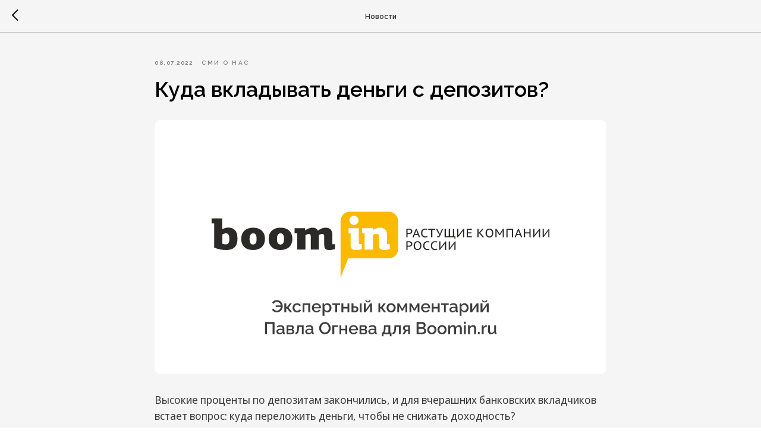

--- FILE ---
content_type: text/html; charset=UTF-8
request_url: https://investor.lime-zaim.ru/news/tpost/7o7gyym3i1-kuda-vkladivat-dengi-s-depozitov
body_size: 18484
content:
<!DOCTYPE html> <html lang="ru"> <head> <meta charset="utf-8" /> <meta http-equiv="Content-Type" content="text/html; charset=utf-8" /> <meta name="viewport" content="width=device-width, initial-scale=1.0" /> <!--metatextblock-->
    <title>Куда вкладывать деньги с депозитов?</title>
    <meta name="description" content="">
    <meta name="keywords" content="">
    <meta name="robots" content="index, follow" />

    <meta property="og:title" content="Куда вкладывать деньги с депозитов?" />
    <meta property="og:description" content="" />
    <meta property="og:type" content="website" />
    <meta property="og:url" content="https://investor.lime-zaim.ru/news/tpost/7o7gyym3i1-kuda-vkladivat-dengi-s-depozitov" />
    <meta property="og:image" content="https://static.tildacdn.com/tild6531-6166-4863-b638-343964323939/_____Boominru.svg" />

    <link rel="canonical" href="https://investor.lime-zaim.ru/news/tpost/7o7gyym3i1-kuda-vkladivat-dengi-s-depozitov" />
    <link rel="alternate" type="application/rss+xml" title="Новости" href="https://investor.lime-zaim.ru/rss-feed-618084271711.xml" />
    <link rel="amphtml" href="https://investor.lime-zaim.ru/news/tpost/7o7gyym3i1-kuda-vkladivat-dengi-s-depozitov?amp=true">

<!--/metatextblock--> <meta name="format-detection" content="telephone=no" /> <meta http-equiv="x-dns-prefetch-control" content="on"> <link rel="dns-prefetch" href="https://ws.tildacdn.com"> <link rel="dns-prefetch" href="https://static.tildacdn.com"> <link rel="shortcut icon" href="https://static.tildacdn.com/tild6136-6437-4361-a336-626138313539/favicon.ico" type="image/x-icon" /> <!-- Assets --> <script src="https://neo.tildacdn.com/js/tilda-fallback-1.0.min.js" async charset="utf-8"></script> <link rel="stylesheet" href="https://static.tildacdn.com/css/tilda-grid-3.0.min.css" type="text/css" media="all" onerror="this.loaderr='y';"/> <link rel="stylesheet" href="https://static.tildacdn.com/ws/project5283251/tilda-blocks-page27275204.min.css?t=1768458463" type="text/css" media="all" onerror="this.loaderr='y';" /><link rel="stylesheet" href="https://static.tildacdn.com/ws/project5283251/tilda-blocks-page26917501.min.css?t=1769235359" type="text/css" media="all" onerror="this.loaderr='y';" /> <link rel="preconnect" href="https://fonts.gstatic.com"> <link href="https://fonts.googleapis.com/css2?family=Raleway:wght@300;400;500;600;700&subset=latin,cyrillic" rel="stylesheet"> <link rel="stylesheet" href="https://static.tildacdn.com/css/tilda-feed-1.1.min.css" type="text/css" media="all" /> <link rel="stylesheet" href="https://static.tildacdn.com/css/tilda-popup-1.1.min.css" type="text/css" media="print" onload="this.media='all';" onerror="this.loaderr='y';" /> <noscript><link rel="stylesheet" href="https://static.tildacdn.com/css/tilda-popup-1.1.min.css" type="text/css" media="all" /></noscript> <link rel="stylesheet" href="https://static.tildacdn.com/css/tilda-slds-1.4.min.css" type="text/css" media="print" onload="this.media='all';" onerror="this.loaderr='y';" /> <noscript><link rel="stylesheet" href="https://static.tildacdn.com/css/tilda-slds-1.4.min.css" type="text/css" media="all" /></noscript> <link rel="stylesheet" href="https://static.tildacdn.com/css/tilda-menu-widgeticons-1.0.min.css" type="text/css" media="all" onerror="this.loaderr='y';" /> <link rel="stylesheet" href="https://static.tildacdn.com/css/tilda-forms-1.0.min.css" type="text/css" media="all" onerror="this.loaderr='y';" /> <link rel="stylesheet" href="https://static.tildacdn.com/css/tilda-zoom-2.0.min.css" type="text/css" media="print" onload="this.media='all';" onerror="this.loaderr='y';" /> <noscript><link rel="stylesheet" href="https://static.tildacdn.com/css/tilda-zoom-2.0.min.css" type="text/css" media="all" /></noscript> <link rel="stylesheet" href="https://fonts.googleapis.com/css2?family=Noto+Sans+Display:wght@300;400;500;600;700&family=Raleway:wght@300;400;500;600;700&display=swap" type="text/css" /> <script nomodule src="https://static.tildacdn.com/js/tilda-polyfill-1.0.min.js" charset="utf-8"></script> <script type="text/javascript">function t_onReady(func) {if(document.readyState!='loading') {func();} else {document.addEventListener('DOMContentLoaded',func);}}
function t_onFuncLoad(funcName,okFunc,time) {if(typeof window[funcName]==='function') {okFunc();} else {setTimeout(function() {t_onFuncLoad(funcName,okFunc,time);},(time||100));}}function t_throttle(fn,threshhold,scope) {return function() {fn.apply(scope||this,arguments);};}function t396_initialScale(t){var e=document.getElementById("rec"+t);if(e){var i=e.querySelector(".t396__artboard");if(i){window.tn_scale_initial_window_width||(window.tn_scale_initial_window_width=document.documentElement.clientWidth);var a=window.tn_scale_initial_window_width,r=[],n,l=i.getAttribute("data-artboard-screens");if(l){l=l.split(",");for(var o=0;o<l.length;o++)r[o]=parseInt(l[o],10)}else r=[320,480,640,960,1200];for(var o=0;o<r.length;o++){var d=r[o];a>=d&&(n=d)}var _="edit"===window.allrecords.getAttribute("data-tilda-mode"),c="center"===t396_getFieldValue(i,"valign",n,r),s="grid"===t396_getFieldValue(i,"upscale",n,r),w=t396_getFieldValue(i,"height_vh",n,r),g=t396_getFieldValue(i,"height",n,r),u=!!window.opr&&!!window.opr.addons||!!window.opera||-1!==navigator.userAgent.indexOf(" OPR/");if(!_&&c&&!s&&!w&&g&&!u){var h=parseFloat((a/n).toFixed(3)),f=[i,i.querySelector(".t396__carrier"),i.querySelector(".t396__filter")],v=Math.floor(parseInt(g,10)*h)+"px",p;i.style.setProperty("--initial-scale-height",v);for(var o=0;o<f.length;o++)f[o].style.setProperty("height","var(--initial-scale-height)");t396_scaleInitial__getElementsToScale(i).forEach((function(t){t.style.zoom=h}))}}}}function t396_scaleInitial__getElementsToScale(t){return t?Array.prototype.slice.call(t.children).filter((function(t){return t&&(t.classList.contains("t396__elem")||t.classList.contains("t396__group"))})):[]}function t396_getFieldValue(t,e,i,a){var r,n=a[a.length-1];if(!(r=i===n?t.getAttribute("data-artboard-"+e):t.getAttribute("data-artboard-"+e+"-res-"+i)))for(var l=0;l<a.length;l++){var o=a[l];if(!(o<=i)&&(r=o===n?t.getAttribute("data-artboard-"+e):t.getAttribute("data-artboard-"+e+"-res-"+o)))break}return r}window.TN_SCALE_INITIAL_VER="1.0",window.tn_scale_initial_window_width=null;</script> <script src="https://static.tildacdn.com/js/jquery-1.10.2.min.js" charset="utf-8" onerror="this.loaderr='y';"></script> <script src="https://static.tildacdn.com/js/tilda-scripts-3.0.min.js" charset="utf-8" defer onerror="this.loaderr='y';"></script> <script src="https://static.tildacdn.com/ws/project5283251/tilda-blocks-page27275204.min.js?t=1768458463" charset="utf-8" onerror="this.loaderr='y';"></script><script src="https://static.tildacdn.com/ws/project5283251/tilda-blocks-page26917501.min.js?t=1769235359" onerror="this.loaderr='y';"></script> <script src="https://static.tildacdn.com/js/tilda-lazyload-1.0.min.js" charset="utf-8" async onerror="this.loaderr='y';"></script> <script src="https://static.tildacdn.com/js/tilda-zero-1.1.min.js" charset="utf-8" async onerror="this.loaderr='y';"></script> <script src="https://static.tildacdn.com/js/tilda-feed-1.1.min.js" charset="utf-8"></script><script src="https://static.tildacdn.com/js/tilda-zero-fixed-1.0.min.js" charset="utf-8"></script><script src="https://static.tildacdn.com/js/tilda-zero-forms-1.0.min.js" charset="utf-8"></script><script src="https://static.tildacdn.com/js/tilda-zero-gallery-1.0.min.js" charset="utf-8"></script><script src="https://static.tildacdn.com/js/tilda-zero-tooltip-1.0.min.js" charset="utf-8"></script><script src="https://static.tildacdn.com/js/tilda-zero-video-1.0.min.js" charset="utf-8"></script><script src="https://static.tildacdn.com/js/tilda-map-1.0.min.js" charset="utf-8"></script><script src="https://static.tildacdn.com/js/tilda-vote-1.1.min.js" charset="utf-8"></script><script src="https://static.tildacdn.com/js/tilda-animation-sbs-1.0.min.js" charset="utf-8"></script> <script src="https://static.tildacdn.com/js/tilda-slds-1.4.min.js" charset="utf-8" async onerror="this.loaderr='y';"></script> <script src="https://static.tildacdn.com/js/hammer.min.js" charset="utf-8" async onerror="this.loaderr='y';"></script> <script src="https://static.tildacdn.com/js/tilda-menu-1.0.min.js" charset="utf-8" async onerror="this.loaderr='y';"></script> <script src="https://static.tildacdn.com/js/tilda-menu-widgeticons-1.0.min.js" charset="utf-8" async onerror="this.loaderr='y';"></script> <script src="https://static.tildacdn.com/js/tilda-popup-1.0.min.js" charset="utf-8" async onerror="this.loaderr='y';"></script> <script src="https://static.tildacdn.com/js/tilda-forms-1.0.min.js" charset="utf-8" async onerror="this.loaderr='y';"></script> <script src="https://static.tildacdn.com/js/tilda-zoom-2.0.min.js" charset="utf-8" async onerror="this.loaderr='y';"></script> <script src="https://static.tildacdn.com/js/tilda-zero-scale-1.0.min.js" charset="utf-8" async onerror="this.loaderr='y';"></script> <script src="https://static.tildacdn.com/js/tilda-skiplink-1.0.min.js" charset="utf-8" async onerror="this.loaderr='y';"></script> <script src="https://static.tildacdn.com/js/tilda-events-1.0.min.js" charset="utf-8" async onerror="this.loaderr='y';"></script> <script type="text/javascript">window.dataLayer=window.dataLayer||[];</script> <script type="text/javascript">(function() {if((/bot|google|yandex|baidu|bing|msn|duckduckbot|teoma|slurp|crawler|spider|robot|crawling|facebook/i.test(navigator.userAgent))===false&&typeof(sessionStorage)!='undefined'&&sessionStorage.getItem('visited')!=='y'&&document.visibilityState){var style=document.createElement('style');style.type='text/css';style.innerHTML='@media screen and (min-width: 980px) {.t-records {opacity: 0;}.t-records_animated {-webkit-transition: opacity ease-in-out .2s;-moz-transition: opacity ease-in-out .2s;-o-transition: opacity ease-in-out .2s;transition: opacity ease-in-out .2s;}.t-records.t-records_visible {opacity: 1;}}';document.getElementsByTagName('head')[0].appendChild(style);function t_setvisRecs(){var alr=document.querySelectorAll('.t-records');Array.prototype.forEach.call(alr,function(el) {el.classList.add("t-records_animated");});setTimeout(function() {Array.prototype.forEach.call(alr,function(el) {el.classList.add("t-records_visible");});sessionStorage.setItem("visited","y");},400);}
document.addEventListener('DOMContentLoaded',t_setvisRecs);}})();</script></head> <body class="t-body" style="margin:0;"> <!--allrecords--> <div id="allrecords" class="t-records" data-post-page="y" data-hook="blocks-collection-content-node" data-tilda-project-id="5283251" data-tilda-page-id="27275204" data-tilda-page-alias="news" data-tilda-formskey="6e38c68a155af7ed5af95213e5283251" data-tilda-stat-scroll="yes" data-tilda-lazy="yes" data-tilda-root-zone="com" data-tilda-ts="y" data-tilda-project-country="RU">

<!-- POST START -->




      






<div id="rec440376556" class="r t-rec">
    <div class="t-feed">

        <div class="t-feed__post-popup t-popup_show" style="background-color:#f5f5f5;display:block;" data-feed-popup-postuid="7o7gyym3i1" data-feed-popup-feeduid="618084271711">

            <div class="t-feed__post-popup__close-wrapper">

                <a href="https://investor.lime-zaim.ru/news" class="t-popup__close">
                    <div class="t-popup__close-wrapper">
                        <svg class="t-popup__close-icon" width="11" height="20" viewBox="0 0 11 20" fill="none" xmlns="http://www.w3.org/2000/svg">
                            <path d="M1 1L10 10L1 19" stroke="#000000" stroke-width="2"/>
                        </svg>
                    </div>
                </a>

                <div class="t-feed__post-popup__close-text-wrapper">
                    <div class="js-feed-close-text t-feed__post-popup__close-text t-descr t-descr_xxs" style="color:#000000;">
                                                    Новости
                                            </div>
                </div>

                
            </div>

            <div class="t-feed__post-popup__container t-container t-popup__container t-popup__container-static">
                <div itemscope itemtype="https://schema.org/BlogPosting" class="t-feed__post-popup__content-wrapper">

                <div class="t-feed__post-popup__content t-col t-col_8">
                    <div style="display: none;">
                        <meta itemprop="datePublished" content="2022-07-08MSK10:34:00+03:00" />
                        <meta itemprop="dateModified" content="2022-07-11MSK10:40:00+03:00" />
                        <meta itemprop="mainEntityOfPage" content="https://investor.lime-zaim.ru/news/tpost/7o7gyym3i1-kuda-vkladivat-dengi-s-depozitov" />
                        <div itemprop="publisher" itemscope itemtype="https://schema.org/Organization">
                            <meta itemprop="logo" content="" />
                            <meta itemprop="name" content="" />
                            <meta itemprop="address" content="" />
                            <meta itemprop="telephone" content="" />
                        </div>
                    </div>

                                                                                                                                        <div class="t-feed__post-popup__date-parts-wrapper t-feed__post-popup__date-parts-wrapper_beforetitle">
                                                                                                                    <span class="t-feed__post-popup__date-wrapper">
                                            <span class="js-feed-post-date t-feed__post-popup__date t-uptitle t-uptitle_sm">2022-07-08 14:34</span>
                                        </span>
                                                                                                                                                                                                    <a href="https://investor.lime-zaim.ru/news#!/tfeeds/618084271711/c/СМИ о нас" class="t-feed__post-popup__tag"><span class="t-uptitle t-uptitle_xs">СМИ о нас</span></a>
                                                                                                            </div>
                                                            
                                                            <div class="t-feed__post-popup__title-wrapper">
                                    <h1 itemprop="headline" class="js-feed-post-title t-feed__post-popup__title t-title t-title_xxs">Куда вкладывать деньги с депозитов?</h1>
                                </div>
                            
                            
                                                                                                <div id="feed-cover" class="r t-feed__post-popup__cover-wrapper t-feed__post-popup__cover-wrapper_aftertitle">
                                        <img itemprop="image" src="https://static.tildacdn.com/tild6531-6166-4863-b638-343964323939/_____Boominru.svg"  class="js-feed-post-image t-feed__post-popup__img t-img t-zoomable" data-zoomable="yes" data-img-zoom-url="https://static.tildacdn.com/tild6531-6166-4863-b638-343964323939/_____Boominru.svg">
                                    </div>
                                                                                    
                                            
                    
                    
                    
                                            <div id="feed-text" class="r t-feed__post-popup__text-wrapper t-feed__post-popup__text-wrapper_zoom" data-animationappear="off">
                            <div itemprop="articleBody" class="js-feed-post-text t-feed__post-popup__text t-text t-text_md"><section>Высокие проценты по депозитам закончились, и для вчерашних банковских вкладчиков встает вопрос: куда переложить деньги, чтобы не снижать доходность?<br /><br />Как отмечает Павел Огнев, руководитель отдела по работе с инвесторами компании “Лайм-Займ”, диапазон процентных ставок по инвестиционным займам среди МФО на текущий момент довольно широк — от 11 до 27% годовых. При этом важное преимущество инвестиционных займов — неподверженность рыночной волатильности.<br /><br />Подробнее об финансовых инструментах, доступных на текущий момент частным инвесторам, в материале Boomin:&nbsp; <a href="http://boomin.ru/articles/kuda-vkladyvat-dengi-s-depozitov" target="_blank" rel="noreferrer noopener" style="border-bottom: 1px solid rgb(93, 153, 34); box-shadow: none; text-decoration: none; color: rgb(93, 153, 34);">boomin.ru/articles/kuda-vkladyvat-dengi-s-depozitov</a></section></div>
                        </div>
                    
                    
                    
                    
                </div>
                </div>

                
                                <div class="js-feed-relevants t-feed__post-popup__relevants"></div>
                
            </div>

            
        </div>

    </div>
</div>



<style type="text/css">
#rec440376556 .t-feed__post-popup__cover-wrapper .t-slds__bullet_active .t-slds__bullet_body,
#rec440376556 .t-feed__post-popup__cover-wrapper .t-slds__bullet:hover .t-slds__bullet_body {
    background-color: #222 !important;
}

#rec440376556 .t-feed__post-popup__arrow-top {
    position:fixed;
    z-index:1;
    bottom:20px;
    left: 20px;
    
    
    min-height:30px;
}

#rec440376556 .t-feed__post-popup__arrow-top svg path {
    
}
</style>




<style>
    .t-feed__post-popup__cover-wrapper .t-img,
    .t-feed__post-popup__cover-wrapper iframe,
    .t-feed__post-popup__cover-wrapper_video,
    .t-feed__post-popup__cover-wrapper video,
    .t-feed__post-popup__text-wrapper figure img,
    .t-feed__post-popup__text-wrapper figure iframe,
    .t-feed__post-popup__text-wrapper figure video,
    .t-slds__main {
        border-radius: 10px
    }
</style>





    

<script type="text/javascript">
    $(document).ready(function(){
        window.tFeedPosts = {};

        var recid = '440376556';

        var opts = {
            "feeduid": "618084271711",
            "previewmode": "yes",
            "align": "left",
            "amountOfPosts": "",
            "reverse": "desc",
            "blocksInRow": "3",
            "blocksClass": "t-feed__grid-col t-col t-col_4",
            "blocksWidth": "360",
            "colClass": "",
            "prefixClass": "",
            "vindent": "",
            "dateFormat": "4",
            "timeFormat": "",
            "imageRatio": "56",
            "hasOriginalAspectRatio": false,
            "imageHeight": "",
            "imageWidth": "",
            "dateFilter": 'all',
            "showPartAll": true,
            "showImage": true,
            "showShortDescr": true,
            "showParts": false,
            "showDate": false,
            "hideFeedParts": false,
            "parts_opts": {
                "partsBgColor": "#ffffff",
                "partsBorderSize": "1px",
                "partsBorderColor": "#000000",
                "align": "center"
            },
            "btnsAlign": false,
            "colWithBg": {
                "paddingSize": "",
                "background": "",
                "borderRadius": "",
                "shadowSize": "",
                "shadowOpacity": "",
                "shadowSizeHover": "",
                "shadowOpacityHover": "",
                "shadowShiftyHover": ""
            },
            "separator": {
                "height": "",
                "color": "",
                "opacity": "",
                "hideSeparator": false
            },
            "btnAllPosts": {
                "text": "",
                "link": "",
                "target": ""
            },
            "popup_opts": {
                "popupBgColor": "#f5f5f5",
                "overlayBgColorRgba": "rgba(255,255,255,1)",
                "closeText": "",
                "iconColor": "#000000",
                "popupStat": "",
                "titleColor": "",
                "textColor": "",
                "subtitleColor": "",
                "datePos": "aftertext",
                "partsPos": "aftertext",
                "imagePos": "aftertitle",
                "inTwoColumns": false,
                "zoom": false,
                "styleRelevants": "",
                "methodRelevants": "newest",
                "titleRelevants": "",
                "showRelevants": "all",
                "titleFontFamily": "Noto Sans Display",
                "descrFontFamily": "Noto Sans Display",
                "subtitleFontFamily": "Noto Sans Display",
                "shareStyle": "t-feed__share_black-white",
                "shareBg": "",
                "isShare": false,
                "shareServices": "",
                "shareFBToken": "",
                "showDate": false,
                "bgSize": "cover"
            },
            "arrowtop_opts": {
                "isShow": false,
                "style": "",
                "color": "",
                "bottom": "",
                "left": "",
                "right": ""
            },
            "gallery": {
                "control": "",
                "arrowSize": "",
                "arrowBorderSize": "",
                "arrowColor": "",
                "arrowColorHover": "",
                "arrowBg": "",
                "arrowBgHover": "",
                "arrowBgOpacity": "",
                "arrowBgOpacityHover": "",
                "showBorder": "",
                "dotsWidth": "",
                "dotsBg": "",
                "dotsActiveBg": "",
                "dotsBorderSize": ""
            },
            "typo": {
                "title": "color:#000000;font-family:'TildaSans';",
                "descr": "font-family:'TildaSans';",
                "subtitle": "font-family:'TildaSans';"
            },
            "amountOfSymbols": "",
            "bbtnStyle": "color:#ffffff;background-color:#000000;border-radius:3px; -moz-border-radius:3px; -webkit-border-radius:3px;",
            "btnStyle": "color:#000000;border:1px solid #000000;background-color:#ffffff;border-radius:5px; -moz-border-radius:5px; -webkit-border-radius:5px;",
            "btnTextColor": "#000000",
            "btnType": "",
            "btnSize": "sm",
            "btnText": "",
            "btnReadMore": "",
            "isHorizOnMob": false,
            "itemsAnim": "",
            "datePosPs": "beforetitle",
            "partsPosPs": "beforetitle",
            "imagePosPs": "beforetitle",
            "datePos": "afterdescr",
            "partsPos": "onimage",
            "imagePos": "beforetitle"
        };

        var post = {
            uid: '7o7gyym3i1',
            date: '2022-07-08 14:34',
            mediatype: 'image',
            mediadata: 'https://static.tildacdn.com/tild6531-6166-4863-b638-343964323939/_____Boominru.svg',
            postparts: [{"partuid":"946358465491","parttitle":"\u0421\u041c\u0418 \u043e \u043d\u0430\u0441","parturl":"https:\/\/investor.lime-zaim.ru\/news#!\/tfeeds\/618084271711\/c\/\u0421\u041c\u0418 \u043e \u043d\u0430\u0441"}]
        };

        t_onFuncLoad('t_feed_PostInit', function() {
            t_feed_PostInit(recid, opts, post);
        });

        t_onFuncLoad('t_feed__drawPostPopupVideo', function() {
            var postVideoHtml = t_feed__drawPostPopupVideo(post);
            $('.js-feed-cover-video').html(postVideoHtml);
        });

        t_feed_formateDate_snippet('2022-07-08 14:34');       // todo: t_feed_formateDate(date, opts, recid)

        if ($('.t-feed__post-popup__text-wrapper').hasClass('t-feed__post-popup__text-wrapper_zoom')) {
            t_onFuncLoad('t_feed_addZoom', function () {
                t_feed_addZoom();
            });
        }

        var arrowTop = $('.t-feed__post-popup__arrow-top');
        var popup = $('.t-feed__post-popup');
        popup.scroll(function() {
            t_onFuncLoad('t_feed_addPostPopupArrowTop', function () {
                t_feed_addPostPopupArrowTop($(this), arrowTop);
            });
        });
        arrowTop.on('click', function() {
            popup.animate({scrollTop: 0}, 300);
        });

        t_onFuncLoad('t_feed_getCountOfViews', function () {
            t_feed_getCountOfViews($('.t-feed__post-popup'));
        });

        if ($('.js-feed-relevants').length > 0) {
            t_onFuncLoad('t_feed_addRelevantsPosts', function () {
                t_feed_addRelevantsPosts(recid, opts, post, post.uid);
            });
        }

        var bgColor = '#f5f5f5';
        bgColor = bgColor ? bgColor.replace('1)', '0.9)') : '';
        $('.t-feed__post-popup__close-wrapper').css('background-color', bgColor);
    });

    function t_feed_drawParts_snippet(parts) {
        var tagsHTML = '';
        parts.split(',').forEach(function(item) {
            tagsHTML += '<span class="t-uptitle t-uptitle_xs">' + item + '</span>';
        });

        $('.js-feed-post-tags').html(tagsHTML);
    }

    function t_feed_formateDate_snippet(date) {
        var dayDate = date.split(' ')[0];
        var timeDate = date.split(' ')[1];
        var dateParts = dayDate.split('-');
        var newDate = new Date(dateParts[0], dateParts[1] - 1, dateParts[2]);
        var time = +'' == 1? ' ' + timeDate : '';
        var newMonth = newDate.getMonth();
        var day = dateParts[2];
        var month = dateParts[1];
        var year = dateParts[0];
        var newDate = '';
        var monthArr = ['january', 'february', 'march', 'april', 'may', 'june', 'july', 'august', 'september', 'october', 'november', 'december'];
        var monthTitle = t_feed_getDictionary_snippet(monthArr[newMonth]);
        switch (+'4') {
            case 1:
                newDate = month + '-' + day + '-' + year + time;
                break;
            case 2:
                newDate = day + '-' + month + '-' + year + time;
                break;
            case 3:
                newDate = day + '/' + month + '/' + year + time;
                break;
            case 4:
                newDate = day + '.' + month + '.' + year + time;
                break;
            case 5:
                newDate = monthTitle[0] + ' ' + day + ', ' + year + time;
                break;
            case 6:
                newDate = day + ' ' + monthTitle[1] + ' ' + year + time;
                break;
            default:
                newDate = t_feed_addDefaultDate_snippet(dateParts, date, monthTitle, time);
                break;
        }

        $('.js-feed-post-date').html(newDate);
    }

    function t_feed_addDefaultDate_snippet(dateParts, date, monthTitle, time) {
        var lang = t_feed_returnLang_snippet();
        var currentDate = new Date();
        var postDateMs = Date.parse(date);
        var diffDate = currentDate - postDateMs;
        var days = Math.floor(diffDate / (60 * 60 * 1000 * 24));
        var agoTitle = t_feed_getDictionary_snippet('ago');
        var daysTitle = (lang == 'RU' || lang == 'UK') && (days > 4) ? t_feed_getDictionary_snippet('days')[1] : t_feed_getDictionary_snippet('days')[0];
        var currentYear = currentDate.getFullYear();
        var postYear = +date.split('-')[0];
        var agoTitleSeparator = (lang == 'JA' || lang == 'CN') ? '' : ' ';
        var year = postYear != currentYear ? postYear : '';
        var defaultDate = '';

        if (days == 0) {
            defaultDate = t_feed_getDictionary_snippet('today');
        }

        if (days == 1) {
            defaultDate = t_feed_getDictionary_snippet('yesterday');
        }

        if (days > 1 && days < 15) {
            if (lang == 'FR' || lang == 'DE' || lang == 'ES' || lang == 'PT') {
                defaultDate = agoTitle + agoTitleSeparator + days + agoTitleSeparator + daysTitle;
            } else {
                defaultDate = days + agoTitleSeparator + daysTitle + agoTitleSeparator + agoTitle;
            }
        }

        if (days >= 15 || postYear > currentYear) {
            defaultDate = t_feed_addFullDate_snippet(lang, dateParts[2], monthTitle, year) + time;
        }

        return defaultDate;
    }

    function t_feed_addFullDate_snippet(lang, day, month, year) {
        var monthSeparator = lang == 'DE' ? '. ' : ' ';
        var datePartSeparator = ' ';
        if (lang == 'EN') {
            datePartSeparator = year != '' ? ', ' : '';
        } else if (lang == 'ES' || lang == 'PT') {
            datePartSeparator = year != '' ? ' de ' : '';
        }

        var monthTitle = month[1];
        if (lang == 'EN' || lang == 'DE') {
            monthTitle = month[0];
        }

        if (lang == 'EN') {
            return monthTitle + ' ' + day + datePartSeparator + year;
        } else if (lang == 'JA' || lang == 'CN') {
            return year + monthTitle + day;
        } else {
            return day + monthSeparator + monthTitle + datePartSeparator + year;
        }
    }

    function t_feed_getDictionary_snippet(msg) {
        var dict = [];

        dict['seealso'] = {
            EN: 'See also',
            RU: 'Смотрите также',
            FR: 'Voir également',
            DE: 'Siehe auch',
            ES: 'Ver también',
            PT: 'Veja também',
            UK: 'Дивись також',
            JA: 'また見なさい',
            CN: '也可以看看'
        };

        dict['today'] = {
            EN: 'Today',
            RU: 'Сегодня',
            FR: 'Aujourd\'hui',
            DE: 'Heute',
            ES: 'Hoy',
            PT: 'Hoje',
            UK: 'Сьогодні',
            JA: '今日',
            CN: '今天'
        };

        dict['yesterday'] = {
            EN: 'Yesterday',
            RU: 'Вчера',
            FR: 'Hier',
            DE: 'Gestern',
            ES: 'Ayer',
            PT: 'Ontem',
            UK: 'Вчора',
            JA: '昨日',
            CN: '昨天'
        };

        dict['days'] = {
            EN: ['days'],
            RU: ['дня', 'дней'],
            FR: ['jours'],
            DE: ['tagen'],
            ES: ['dias'],
            PT: ['dias'],
            UK: ['дні', 'днів'],
            JA: ['日'],
            CN: ['天']
        };

        dict['ago'] = {
            EN: 'ago',
            RU: 'назад',
            FR: 'Il y a',
            DE: 'Vor',
            ES: 'Hace',
            PT: 'Há',
            UK: 'тому',
            JA: '前',
            CN: '前'
        };

        dict['january'] = {
            EN: ['January', 'january'],
            RU: ['Январь', 'января'],
            FR: ['Janvier', 'janvier'],
            DE: ['Januar', 'januar'],
            ES: ['Enero', 'de enero'],
            PT: ['Janeiro', 'de janeiro'],
            UK: ['Січень', 'січня'],
            JA: ['一月', '一月'],
            CN: ['一月', '一月']
        };

        dict['february'] = {
            EN: ['February', 'february'],
            RU: ['Февраль', 'февраля'],
            FR: ['Février', 'février'],
            DE: ['Februar', 'februar'],
            ES: ['Febrero', 'de febrero'],
            PT: ['Fevereiro', 'de fevereiro'],
            UK: ['Лютий', 'лютого'],
            JA: ['二月', '二月'],
            CN: ['二月', '二月']
        };

        dict['march'] = {
            EN: ['March', 'March'],
            RU: ['Март', 'марта'],
            FR: ['Mars', 'mars'],
            DE: ['März', 'märz'],
            ES: ['Marzo', 'de marzo'],
            PT: ['Março', 'de março'],
            UK: ['Березень', 'березня'],
            JA: ['三月', '三月'],
            CN: ['三月', '三月']
        };

        dict['april'] = {
            EN: ['April', 'april'],
            RU: ['Апрель', 'апреля'],
            FR: ['Avril', 'avril'],
            DE: ['April', 'april'],
            ES: ['Abril', 'de abril'],
            PT: ['Abril', 'de abril'],
            UK: ['Квітень', 'квітня'],
            JA: ['四月', '四月'],
            CN: ['四月', '四月']
        };

        dict['may'] = {
            EN: ['May', 'may'],
            RU: ['Май', 'мая'],
            FR: ['Mai', 'mai'],
            DE: ['Kann', 'kann'],
            ES: ['Mayo', 'de mayo'],
            PT: ['Maio', 'de maio'],
            UK: ['Травень', 'травня'],
            JA: ['五月', '五月'],
            CN: ['五月', '五月']
        };

        dict['june'] = {
            EN: ['June', 'june'],
            RU: ['Июнь', 'июня'],
            FR: ['Juin', 'juin'],
            DE: ['Juni', 'juni'],
            ES: ['Junio', 'de junio'],
            PT: ['Junho', 'de junho'],
            UK: ['Червень', 'червня'],
            JA: ['六月', '六月'],
            CN: ['六月', '六月']
        };

        dict['july'] = {
            EN: ['July', 'july'],
            RU: ['Июль', 'июля'],
            FR: ['Juillet', 'juillet'],
            DE: ['Juli', 'Juli'],
            ES: ['Julio', 'de julio'],
            PT: ['Julho', 'de julho'],
            UK: ['Липень', 'липня'],
            JA: ['七月', '七月'],
            CN: ['七月', '七月']
        };

        dict['august'] = {
            EN: ['August', 'august'],
            RU: ['Август', 'августа'],
            FR: ['Août', 'août'],
            DE: ['August', 'august'],
            ES: ['Agosto', 'de agosto'],
            PT: ['Agosto', 'de agosto'],
            UK: ['Серпень', 'серпня'],
            JA: ['八月', '八月'],
            CN: ['八月', '八月']
        };

        dict['september'] = {
            EN: ['September', 'september'],
            RU: ['Сентябрь', 'сентября'],
            FR: ['Septembre', 'septembre'],
            DE: ['September', 'september'],
            ES: ['Septiembre', 'de septiembre'],
            PT: ['Setembro', 'de setembro'],
            UK: ['Вересень', 'вересня'],
            JA: ['九月', '九月'],
            CN: ['九月', '九月']
        };

        dict['october'] = {
            EN: ['October', 'october'],
            RU: ['Октябрь', 'октября'],
            FR: ['Octobre', 'octobre'],
            DE: ['Oktober', 'oktober'],
            ES: ['Octubre', 'de octubre'],
            PT: ['Outubro', 'de outubro'],
            UK: ['Жовтень', 'жовтня'],
            JA: ['十月', '十月'],
            CN: ['十月', '十月']
        };

        dict['november'] = {
            EN: ['November', 'november'],
            RU: ['Ноябрь', 'ноября'],
            FR: ['Novembre', 'novembre'],
            DE: ['November', 'november'],
            ES: ['Noviembre', 'de noviembre'],
            PT: ['Novembro', 'de novembro'],
            UK: ['Листопад', 'листопада'],
            JA: ['十一月', '十一月'],
            CN: ['十一月', '十一月']
        };

        dict['december'] = {
            EN: ['December', 'december'],
            RU: ['Декабрь', 'декабря'],
            FR: ['Décembre', 'décembre'],
            DE: ['Dezember', 'dezember'],
            ES: ['Diciembre', 'de diciembre'],
            PT: ['Dezembro', 'de dezembro'],
            UK: ['Грудень', 'грудня'],
            JA: ['十二月', '十二月'],
            CN: ['十二月', '十二月']
        };

        var lang = t_feed_returnLang_snippet();

        if (typeof dict[msg] != 'undefined') {
            if (typeof dict[msg][lang] != 'undefined' && dict[msg][lang] != '') {
                return dict[msg][lang];
            } else {
                return dict[msg]['EN'];
            }
        }
    }

    function t_feed_returnLang_snippet() {
        t_feed_defineUserLang_snippet();
        var customLang = '';
        var lang = 'EN';
        if (typeof customLang != 'undefined' && customLang != '') {
            lang = customLang.toUpperCase();
        } else {
            lang = window.tildaBrowserLang;
        }

        return lang;
    }

    function t_feed_defineUserLang_snippet() {
        window.tildaBrowserLang = window.navigator.userLanguage || window.navigator.language;
        window.tildaBrowserLang = window.tildaBrowserLang.toUpperCase();

        if (window.tildaBrowserLang.indexOf('RU') != -1) {
            window.tildaBrowserLang = 'RU';
        } else if (window.tildaBrowserLang.indexOf('FR') != -1) {
            window.tildaBrowserLang = 'FR';
        } else if (window.tildaBrowserLang.indexOf('DE') != -1) {
            window.tildaBrowserLang = 'DE';
        } else if (window.tildaBrowserLang.indexOf('ES') != -1) {
            window.tildaBrowserLang = 'ES';
        } else if (window.tildaBrowserLang.indexOf('PT') != -1) {
            window.tildaBrowserLang = 'PT';
        } else if (window.tildaBrowserLang.indexOf('UK') != -1) {
            window.tildaBrowserLang = 'UK';
        } else if (window.tildaBrowserLang.indexOf('JA') != -1) {
            window.tildaBrowserLang = 'JA';
        } else if (window.tildaBrowserLang.indexOf('CN') != -1) {
            window.tildaBrowserLang = 'CN';
        } else {
            window.tildaBrowserLang = 'EN';
        }
    }
</script>


<!--footer-->
<div id="t-footer" class="t-records" data-hook="blocks-collection-content-node" data-tilda-project-id="5283251" data-tilda-page-id="26917501" data-tilda-formskey="6e38c68a155af7ed5af95213e5283251" data-tilda-stat-scroll="yes" data-tilda-lazy="yes" data-tilda-root-zone="one"   data-tilda-ts="y"    data-tilda-project-country="RU">

    <div id="rec630377018" class="r t-rec t-rec_pt_0 t-rec_pt-res-480_0 t-rec_pb_0 t-rec_pb-res-480_0" style="padding-top:0px;padding-bottom:0px;background-color:#3d3d3d; " data-animationappear="off" data-record-type="396"    data-bg-color="#3d3d3d"  >
<!-- T396 -->
<style>#rec630377018 .t396__artboard {height: 100px;}#rec630377018 .t396__filter {height: 100px;    }#rec630377018 .t396__carrier{height: 100px;background-position: center center;background-attachment: scroll;background-size: cover;background-repeat: no-repeat;}@media screen and (max-width: 1199px) {#rec630377018 .t396__artboard,#rec630377018 .t396__filter,#rec630377018 .t396__carrier {height: 80px;}#rec630377018 .t396__filter {}#rec630377018 .t396__carrier {background-attachment: scroll;}}@media screen and (max-width: 959px) {#rec630377018 .t396__artboard,#rec630377018 .t396__filter,#rec630377018 .t396__carrier {height: 50px;}#rec630377018 .t396__filter {}#rec630377018 .t396__carrier {background-attachment: scroll;}}@media screen and (max-width: 639px) {#rec630377018 .t396__artboard,#rec630377018 .t396__filter,#rec630377018 .t396__carrier {}#rec630377018 .t396__filter {}#rec630377018 .t396__carrier {background-attachment: scroll;}}</style>










<div class='t396'>

	<div class="t396__artboard" data-artboard-recid="630377018" data-artboard-screens="320,640,960,1200"

				data-artboard-height="100"
		data-artboard-valign="center"
				 data-artboard-upscale="grid" 																				
							
																																															
																				 data-artboard-upscale-res-320="window" 																																
																																															
				 data-artboard-height-res-640="50" 																																																
																																															
				 data-artboard-height-res-960="80" 																 data-artboard-upscale-res-960="grid" 																																
						>

		
				
								
																											
																											
																											
					
					<div class="t396__carrier" data-artboard-recid="630377018"></div>
		
		
		<div class="t396__filter" data-artboard-recid="630377018"></div>

		
			</div> 
</div> 
<script>
											
																		
											
											
					
					
				t_onFuncLoad('t396_initialScale', function () {
					t396_initialScale('630377018');
				});
			
					
	
		t_onReady(function () {
			t_onFuncLoad('t396_init', function () {
				t396_init('630377018');
			});
		});
	
</script>



<!-- /T396 -->

</div>


    <div id="rec630376938" class="r t-rec t-rec_pt_0 t-rec_pt-res-480_0 t-rec_pb_0 t-rec_pb-res-480_0" style="padding-top:0px;padding-bottom:0px;background-color:#3d3d3d; " data-animationappear="off" data-record-type="396"    data-bg-color="#3d3d3d"  >
<!-- T396 -->
<style>#rec630376938 .t396__artboard {height: 194px;}#rec630376938 .t396__filter {height: 194px;    }#rec630376938 .t396__carrier{height: 194px;background-position: center center;background-attachment: scroll;background-size: cover;background-repeat: no-repeat;}@media screen and (max-width: 1199px) {#rec630376938 .t396__artboard,#rec630376938 .t396__filter,#rec630376938 .t396__carrier {height: 254px;}#rec630376938 .t396__filter {}#rec630376938 .t396__carrier {background-attachment: scroll;}}@media screen and (max-width: 959px) {#rec630376938 .t396__artboard,#rec630376938 .t396__filter,#rec630376938 .t396__carrier {height: 474px;}#rec630376938 .t396__filter {}#rec630376938 .t396__carrier {background-attachment: scroll;}}@media screen and (max-width: 639px) {#rec630376938 .t396__artboard,#rec630376938 .t396__filter,#rec630376938 .t396__carrier {height: 520px;}#rec630376938 .t396__filter {}#rec630376938 .t396__carrier {background-attachment: scroll;}}#rec630376938 .tn-elem[data-elem-id="1692093553263"] {
  color: #ffffff;
  z-index: 3;
  top:  -1px;;
  left:  calc(50% - 600px + 420px);;
  width: 360px;
  height: auto;
}
#rec630376938 .tn-elem[data-elem-id="1692093553263"] .tn-atom {
  vertical-align: middle;
  color: #ffffff;
  font-size: 20px;
  font-family: 'Raleway', Arial,sans-serif;
  line-height: 1.55;
  font-weight: 700;
  background-position: center center;
  border-width: var(--t396-borderwidth, 0);
  border-style: var(--t396-borderstyle, solid);
  border-color: var(--t396-bordercolor, transparent);
  transition: background-color var(--t396-speedhover,0s) ease-in-out, color var(--t396-speedhover,0s) ease-in-out, border-color var(--t396-speedhover,0s) ease-in-out, box-shadow var(--t396-shadowshoverspeed,0.2s) ease-in-out;
  --t396-shadow-text-opacity: 100%;
  text-shadow: var(--t396-shadow-text-x, 0px) var(--t396-shadow-text-y, 0px) var(--t396-shadow-text-blur, 0px) rgba(var(--t396-shadow-text-color), var(--t396-shadow-text-opacity, 100%));
}
@media screen and (max-width: 1199px) {
  #rec630376938 .tn-elem[data-elem-id="1692093553263"] {
    display: table;
    left:  calc(50% - 480px + 360px);;
    width: 179px;
    height: auto;
  }
}
@media screen and (max-width: 959px) {
  #rec630376938 .tn-elem[data-elem-id="1692093553263"] {
    display: table;
    top:  203px;;
    left:  calc(50% - 320px + 20px);;
    width: 323px;
    height: auto;
  }
  #rec630376938 .tn-elem[data-elem-id="1692093553263"] .tn-atom {
    font-size: 18px;
    background-size: cover;
  }
}
@media screen and (max-width: 639px) {
  #rec630376938 .tn-elem[data-elem-id="1692093553263"] {
    display: table;
    left:  calc(50% - 160px + 15px);;
    width: 290px;
    height: auto;
  }
}#rec630376938 .tn-elem[data-elem-id="1671538185922"] {
  color: #ffffff;
  z-index: 3;
  top:  120px;;
  left:  calc(50% - 600px + 420px);;
  width: 316px;
  height: auto;
}
#rec630376938 .tn-elem[data-elem-id="1671538185922"] .tn-atom {
  vertical-align: middle;
  color: #ffffff;
  font-size: 16px;
  font-family: 'Noto Sans Display', Arial,sans-serif;
  line-height: 1.55;
  font-weight: 400;
  background-position: center center;
  border-width: var(--t396-borderwidth, 0);
  border-style: var(--t396-borderstyle, solid);
  border-color: var(--t396-bordercolor, transparent);
  transition: background-color var(--t396-speedhover,0s) ease-in-out, color var(--t396-speedhover,0s) ease-in-out, border-color var(--t396-speedhover,0s) ease-in-out, box-shadow var(--t396-shadowshoverspeed,0.2s) ease-in-out;
  --t396-shadow-text-opacity: 100%;
  text-shadow: var(--t396-shadow-text-x, 0px) var(--t396-shadow-text-y, 0px) var(--t396-shadow-text-blur, 0px) rgba(var(--t396-shadow-text-color), var(--t396-shadow-text-opacity, 100%));
}
@media screen and (max-width: 1199px) {
  #rec630376938 .tn-elem[data-elem-id="1671538185922"] {
    display: table;
    top:  151px;;
    left:  calc(50% - 480px + 360px);;
    width: 239px;
    height: auto;
  }
}
@media screen and (max-width: 959px) {
  #rec630376938 .tn-elem[data-elem-id="1671538185922"] {
    display: table;
    top:  305px;;
    left:  calc(50% - 320px + 20px);;
    width: 600px;
    height: auto;
  }
  #rec630376938 .tn-elem[data-elem-id="1671538185922"] .tn-atom {
    font-size: 14px;
    background-size: cover;
  }
}
@media screen and (max-width: 639px) {
  #rec630376938 .tn-elem[data-elem-id="1671538185922"] {
    display: table;
    left:  calc(50% - 160px + 15px);;
    width: 290px;
    height: auto;
  }
}#rec630376938 .tn-elem[data-elem-id="1649874639943"] {
  color: #ffffff;
  z-index: 3;
  top:  0px;;
  left:  calc(50% - 600px + 820px);;
  width: 239px;
  height: auto;
}
#rec630376938 .tn-elem[data-elem-id="1649874639943"] .tn-atom {
  vertical-align: middle;
  color: #ffffff;
  font-size: 20px;
  font-family: 'Raleway', Arial,sans-serif;
  line-height: 1.55;
  font-weight: 700;
  background-position: center center;
  border-width: var(--t396-borderwidth, 0);
  border-style: var(--t396-borderstyle, solid);
  border-color: var(--t396-bordercolor, transparent);
  transition: background-color var(--t396-speedhover,0s) ease-in-out, color var(--t396-speedhover,0s) ease-in-out, border-color var(--t396-speedhover,0s) ease-in-out, box-shadow var(--t396-shadowshoverspeed,0.2s) ease-in-out;
  --t396-shadow-text-opacity: 100%;
  text-shadow: var(--t396-shadow-text-x, 0px) var(--t396-shadow-text-y, 0px) var(--t396-shadow-text-blur, 0px) rgba(var(--t396-shadow-text-color), var(--t396-shadow-text-opacity, 100%));
}
@media screen and (max-width: 1199px) {
  #rec630376938 .tn-elem[data-elem-id="1649874639943"] {
    display: table;
    top:  0px;;
    left:  calc(50% - 480px + 710px);;
    height: auto;
  }
}
@media screen and (max-width: 959px) {
  #rec630376938 .tn-elem[data-elem-id="1649874639943"] {
    display: table;
    top:  379px;;
    left:  calc(50% - 320px + 20px);;
    height: auto;
  }
  #rec630376938 .tn-elem[data-elem-id="1649874639943"] .tn-atom {
    font-size: 18px;
    background-size: cover;
  }
}
@media screen and (max-width: 639px) {
  #rec630376938 .tn-elem[data-elem-id="1649874639943"] {
    display: table;
    top:  401px;;
    left:  calc(50% - 160px + 15px);;
    width: 290px;
    height: auto;
  }
}#rec630376938 .tn-elem[data-elem-id="1649751828617"] {
  color: #ffffff;
  z-index: 3;
  top:  86px;;
  left:  calc(50% - 600px + 820px);;
  width: 316px;
  height: auto;
}
#rec630376938 .tn-elem[data-elem-id="1649751828617"] .tn-atom {
  vertical-align: middle;
  color: #ffffff;
  font-size: 16px;
  font-family: 'Noto Sans Display', Arial,sans-serif;
  line-height: 1.55;
  font-weight: 400;
  background-position: center center;
  border-width: var(--t396-borderwidth, 0);
  border-style: var(--t396-borderstyle, solid);
  border-color: var(--t396-bordercolor, transparent);
  transition: background-color var(--t396-speedhover,0s) ease-in-out, color var(--t396-speedhover,0s) ease-in-out, border-color var(--t396-speedhover,0s) ease-in-out, box-shadow var(--t396-shadowshoverspeed,0.2s) ease-in-out;
  --t396-shadow-text-opacity: 100%;
  text-shadow: var(--t396-shadow-text-x, 0px) var(--t396-shadow-text-y, 0px) var(--t396-shadow-text-blur, 0px) rgba(var(--t396-shadow-text-color), var(--t396-shadow-text-opacity, 100%));
}
@media screen and (max-width: 1199px) {
  #rec630376938 .tn-elem[data-elem-id="1649751828617"] {
    display: table;
    top:  86px;;
    left:  calc(50% - 480px + 710px);;
    width: 227px;
    height: auto;
  }
}
@media screen and (max-width: 959px) {
  #rec630376938 .tn-elem[data-elem-id="1649751828617"] {
    display: table;
    top:  449px;;
    left:  calc(50% - 320px + 20px);;
    width: 537px;
    height: auto;
  }
  #rec630376938 .tn-elem[data-elem-id="1649751828617"] .tn-atom {
    font-size: 14px;
    background-size: cover;
  }
}
@media screen and (max-width: 639px) {
  #rec630376938 .tn-elem[data-elem-id="1649751828617"] {
    display: table;
    top:  471px;;
    left:  calc(50% - 160px + 15px);;
    width: 290px;
    height: auto;
  }
}#rec630376938 .tn-elem[data-elem-id="1650262616217"] {
  color: #db7309;
  z-index: 3;
  top:  75px;;
  left:  calc(50% - 600px + 420px);;
  width: 278px;
  height: auto;
}
#rec630376938 .tn-elem[data-elem-id="1650262616217"] .tn-atom {
  vertical-align: middle;
  color: #db7309;
  font-size: 16px;
  font-family: 'Noto Sans Display', Arial,sans-serif;
  line-height: 1.55;
  font-weight: 500;
  background-position: center center;
  border-width: var(--t396-borderwidth, 0);
  border-style: var(--t396-borderstyle, solid);
  border-color: var(--t396-bordercolor, transparent);
  transition: background-color var(--t396-speedhover,0s) ease-in-out, color var(--t396-speedhover,0s) ease-in-out, border-color var(--t396-speedhover,0s) ease-in-out, box-shadow var(--t396-shadowshoverspeed,0.2s) ease-in-out;
  --t396-shadow-text-opacity: 100%;
  text-shadow: var(--t396-shadow-text-x, 0px) var(--t396-shadow-text-y, 0px) var(--t396-shadow-text-blur, 0px) rgba(var(--t396-shadow-text-color), var(--t396-shadow-text-opacity, 100%));
}
@media screen and (max-width: 1199px) {
  #rec630376938 .tn-elem[data-elem-id="1650262616217"] {
    display: table;
    top:  106px;;
    left:  calc(50% - 480px + 360px);;
    height: auto;
  }
}
@media screen and (max-width: 959px) {
  #rec630376938 .tn-elem[data-elem-id="1650262616217"] {
    display: table;
    top:  273px;;
    left:  calc(50% - 320px + 20px);;
    height: auto;
  }
  #rec630376938 .tn-elem[data-elem-id="1650262616217"] .tn-atom {
    font-size: 14px;
    background-size: cover;
  }
}
@media screen and (max-width: 639px) {
  #rec630376938 .tn-elem[data-elem-id="1650262616217"] {
    display: table;
    left:  calc(50% - 160px + 15px);;
    width: 290px;
    height: auto;
  }
}#rec630376938 .tn-elem[data-elem-id="1649751583697"] {
  color: #db7309;
  z-index: 3;
  top:  40px;;
  left:  calc(50% - 600px + 420px);;
  width: 278px;
  height: auto;
}
#rec630376938 .tn-elem[data-elem-id="1649751583697"] .tn-atom {
  vertical-align: middle;
  color: #db7309;
  font-size: 16px;
  font-family: 'Noto Sans Display', Arial,sans-serif;
  line-height: 1.55;
  font-weight: 500;
  background-position: center center;
  border-width: var(--t396-borderwidth, 0);
  border-style: var(--t396-borderstyle, solid);
  border-color: var(--t396-bordercolor, transparent);
  transition: background-color var(--t396-speedhover,0s) ease-in-out, color var(--t396-speedhover,0s) ease-in-out, border-color var(--t396-speedhover,0s) ease-in-out, box-shadow var(--t396-shadowshoverspeed,0.2s) ease-in-out;
  --t396-shadow-text-opacity: 100%;
  text-shadow: var(--t396-shadow-text-x, 0px) var(--t396-shadow-text-y, 0px) var(--t396-shadow-text-blur, 0px) rgba(var(--t396-shadow-text-color), var(--t396-shadow-text-opacity, 100%));
}
@media screen and (max-width: 1199px) {
  #rec630376938 .tn-elem[data-elem-id="1649751583697"] {
    display: table;
    top:  71px;;
    left:  calc(50% - 480px + 360px);;
    height: auto;
  }
}
@media screen and (max-width: 959px) {
  #rec630376938 .tn-elem[data-elem-id="1649751583697"] {
    display: table;
    top:  241px;;
    left:  calc(50% - 320px + 20px);;
    height: auto;
  }
  #rec630376938 .tn-elem[data-elem-id="1649751583697"] .tn-atom {
    font-size: 14px;
    background-size: cover;
  }
}
@media screen and (max-width: 639px) {
  #rec630376938 .tn-elem[data-elem-id="1649751583697"] {
    display: table;
    left:  calc(50% - 160px + 15px);;
    width: 290px;
    height: auto;
  }
}#rec630376938 .tn-elem[data-elem-id="1649874668844"] {
  color: #db7309;
  z-index: 3;
  top:  41px;;
  left:  calc(50% - 600px + 820px);;
  width: 211px;
  height: auto;
}
#rec630376938 .tn-elem[data-elem-id="1649874668844"] .tn-atom {
  vertical-align: middle;
  color: #db7309;
  font-size: 16px;
  font-family: 'Noto Sans Display', Arial,sans-serif;
  line-height: 1.55;
  font-weight: 500;
  background-position: center center;
  border-width: var(--t396-borderwidth, 0);
  border-style: var(--t396-borderstyle, solid);
  border-color: var(--t396-bordercolor, transparent);
  transition: background-color var(--t396-speedhover,0s) ease-in-out, color var(--t396-speedhover,0s) ease-in-out, border-color var(--t396-speedhover,0s) ease-in-out, box-shadow var(--t396-shadowshoverspeed,0.2s) ease-in-out;
  --t396-shadow-text-opacity: 100%;
  text-shadow: var(--t396-shadow-text-x, 0px) var(--t396-shadow-text-y, 0px) var(--t396-shadow-text-blur, 0px) rgba(var(--t396-shadow-text-color), var(--t396-shadow-text-opacity, 100%));
}
@media screen and (max-width: 1199px) {
  #rec630376938 .tn-elem[data-elem-id="1649874668844"] {
    display: table;
    top:  41px;;
    left:  calc(50% - 480px + 710px);;
    height: auto;
  }
}
@media screen and (max-width: 959px) {
  #rec630376938 .tn-elem[data-elem-id="1649874668844"] {
    display: table;
    top:  417px;;
    left:  calc(50% - 320px + 20px);;
    height: auto;
  }
  #rec630376938 .tn-elem[data-elem-id="1649874668844"] .tn-atom {
    font-size: 14px;
    background-size: cover;
  }
}
@media screen and (max-width: 639px) {
  #rec630376938 .tn-elem[data-elem-id="1649874668844"] {
    display: table;
    top:  439px;;
    left:  calc(50% - 160px + 15px);;
    width: 290px;
    height: auto;
  }
}#rec630376938 .tn-elem[data-elem-id="1692185720788"] {
  color: #ffffff;
  z-index: 3;
  top:  75px;;
  left:  calc(50% - 600px + 20px);;
  width: 338px;
  height: auto;
}
#rec630376938 .tn-elem[data-elem-id="1692185720788"] .tn-atom {
  vertical-align: middle;
  color: #ffffff;
  font-size: 16px;
  font-family: 'Noto Sans Display', Arial,sans-serif;
  line-height: 1.55;
  font-weight: 400;
  background-position: center center;
  border-width: var(--t396-borderwidth, 0);
  border-style: var(--t396-borderstyle, solid);
  border-color: var(--t396-bordercolor, transparent);
  transition: background-color var(--t396-speedhover,0s) ease-in-out, color var(--t396-speedhover,0s) ease-in-out, border-color var(--t396-speedhover,0s) ease-in-out, box-shadow var(--t396-shadowshoverspeed,0.2s) ease-in-out;
  --t396-shadow-text-opacity: 100%;
  text-shadow: var(--t396-shadow-text-x, 0px) var(--t396-shadow-text-y, 0px) var(--t396-shadow-text-blur, 0px) rgba(var(--t396-shadow-text-color), var(--t396-shadow-text-opacity, 100%));
}
@media screen and (max-width: 1199px) {
  #rec630376938 .tn-elem[data-elem-id="1692185720788"] {
    display: table;
    left:  calc(50% - 480px + 10px);;
    width: 265px;
    height: auto;
  }
}
@media screen and (max-width: 959px) {
  #rec630376938 .tn-elem[data-elem-id="1692185720788"] {
    display: table;
    left:  calc(50% - 320px + 20px);;
    width: 600px;
    height: auto;
  }
  #rec630376938 .tn-elem[data-elem-id="1692185720788"] .tn-atom {
    font-size: 14px;
    background-size: cover;
  }
}
@media screen and (max-width: 639px) {
  #rec630376938 .tn-elem[data-elem-id="1692185720788"] {
    display: table;
    left:  calc(50% - 160px + 15px);;
    width: 290px;
    height: auto;
  }
}#rec630376938 .tn-elem[data-elem-id="1692185720792"] {
  color: #ffffff;
  z-index: 3;
  top:  145px;;
  left:  calc(50% - 600px + 20px);;
  width: 272px;
  height: auto;
}
#rec630376938 .tn-elem[data-elem-id="1692185720792"] .tn-atom {
  vertical-align: middle;
  color: #ffffff;
  font-size: 16px;
  font-family: 'Noto Sans Display', Arial,sans-serif;
  line-height: 1.55;
  font-weight: 400;
  background-position: center center;
  border-width: var(--t396-borderwidth, 0);
  border-style: var(--t396-borderstyle, solid);
  border-color: var(--t396-bordercolor, transparent);
  transition: background-color var(--t396-speedhover,0s) ease-in-out, color var(--t396-speedhover,0s) ease-in-out, border-color var(--t396-speedhover,0s) ease-in-out, box-shadow var(--t396-shadowshoverspeed,0.2s) ease-in-out;
  --t396-shadow-text-opacity: 100%;
  text-shadow: var(--t396-shadow-text-x, 0px) var(--t396-shadow-text-y, 0px) var(--t396-shadow-text-blur, 0px) rgba(var(--t396-shadow-text-color), var(--t396-shadow-text-opacity, 100%));
}
@media screen and (max-width: 1199px) {
  #rec630376938 .tn-elem[data-elem-id="1692185720792"] {
    display: table;
    top:  195px;;
    left:  calc(50% - 480px + 10px);;
    height: auto;
  }
}
@media screen and (max-width: 959px) {
  #rec630376938 .tn-elem[data-elem-id="1692185720792"] {
    display: table;
    top:  129px;;
    left:  calc(50% - 320px + 20px);;
    width: 249px;
    height: auto;
  }
  #rec630376938 .tn-elem[data-elem-id="1692185720792"] .tn-atom {
    font-size: 14px;
    background-size: cover;
  }
}
@media screen and (max-width: 639px) {
  #rec630376938 .tn-elem[data-elem-id="1692185720792"] {
    display: table;
    left:  calc(50% - 160px + 15px);;
    width: 290px;
    height: auto;
  }
}#rec630376938 .tn-elem[data-elem-id="1692185777044"] {
  z-index: 3;
  top:  0px;;
  left:  calc(50% - 600px + 20px);;
  width: 150px;
  height: auto;
}
#rec630376938 .tn-elem[data-elem-id="1692185777044"] .tn-atom {
  border-radius: 0px 0px 0px 0px;
  background-position: center center;
  border-width: var(--t396-borderwidth, 0);
  border-style: var(--t396-borderstyle, solid);
  border-color: var(--t396-bordercolor, transparent);
  transition: background-color var(--t396-speedhover,0s) ease-in-out, color var(--t396-speedhover,0s) ease-in-out, border-color var(--t396-speedhover,0s) ease-in-out, box-shadow var(--t396-shadowshoverspeed,0.2s) ease-in-out;
}
#rec630376938 .tn-elem[data-elem-id="1692185777044"] .tn-atom__img {
  border-radius: 0px 0px 0px 0px;
  object-position: center center;
}
@media screen and (max-width: 1199px) {
  #rec630376938 .tn-elem[data-elem-id="1692185777044"] {
    display: table;
    left:  calc(50% - 480px + 10px);;
    height: auto;
  }
}
@media screen and (max-width: 959px) {
  #rec630376938 .tn-elem[data-elem-id="1692185777044"] {
    display: table;
    left:  calc(50% - 320px + 20px);;
    height: auto;
  }
}
@media screen and (max-width: 639px) {
  #rec630376938 .tn-elem[data-elem-id="1692185777044"] {
    display: table;
    left:  calc(50% - 160px + 15px);;
    height: auto;
  }
}</style>










<div class='t396'>

	<div class="t396__artboard" data-artboard-recid="630376938" data-artboard-screens="320,640,960,1200"

				data-artboard-height="194"
		data-artboard-valign="center"
				 data-artboard-upscale="grid" 																				
							
																																															
				 data-artboard-height-res-320="520" 																 data-artboard-upscale-res-320="window" 																																
																																															
				 data-artboard-height-res-640="474" 																																																
																																															
				 data-artboard-height-res-960="254" 																																																
						>

		
				
								
																											
																											
																											
					
					<div class="t396__carrier" data-artboard-recid="630376938"></div>
		
		
		<div class="t396__filter" data-artboard-recid="630376938"></div>

		
					
		
				
						
	
			
	
						
												
												
												
									
	
			
	<div class='t396__elem tn-elem tn-elem__6303769381692093553263' data-elem-id='1692093553263' data-elem-type='text'
				data-field-top-value="-1"
		data-field-left-value="420"
		 data-field-height-value="31" 		 data-field-width-value="360" 		data-field-axisy-value="top"
		data-field-axisx-value="left"
		data-field-container-value="grid"
		data-field-topunits-value="px"
		data-field-leftunits-value="px"
		data-field-heightunits-value="px"
		data-field-widthunits-value="px"
																																																																 data-field-textfit-value="autoheight" 						 data-field-fontsize-value="20" 		
							
			
																																																																																																																																								
												
								 data-field-left-res-320-value="15" 								 data-field-width-res-320-value="290" 																																																																																																																								
			
					
			
																																																																																																																																								
												
				 data-field-top-res-640-value="203" 				 data-field-left-res-640-value="20" 								 data-field-width-res-640-value="323" 																																																																																																																								 data-field-fontsize-res-640-value="18" 
			
					
			
																																																																																																																																								
												
								 data-field-left-res-960-value="360" 								 data-field-width-res-960-value="179" 																																																																																																																								
			
					
			
		
		
		
			>

		
									
							<div class='tn-atom'field='tn_text_1692093553263'>Отдел по работе с инвесторами</div>		
				
																			
																				
																				
																				
					
				
				
				
				
				
				
				
				
	</div>

			
					
		
																																							
				
					
		
				
						
	
			
	
						
												
												
												
									
	
			
	<div class='t396__elem tn-elem tn-elem__6303769381671538185922' data-elem-id='1671538185922' data-elem-type='text'
				data-field-top-value="120"
		data-field-left-value="420"
		 data-field-height-value="75" 		 data-field-width-value="316" 		data-field-axisy-value="top"
		data-field-axisx-value="left"
		data-field-container-value="grid"
		data-field-topunits-value="px"
		data-field-leftunits-value="px"
		data-field-heightunits-value="px"
		data-field-widthunits-value="px"
																																																																 data-field-textfit-value="autoheight" 						 data-field-fontsize-value="16" 		
							
			
																																																																																																																																								
												
								 data-field-left-res-320-value="15" 								 data-field-width-res-320-value="290" 																																																																																																																								
			
					
			
																																																																																																																																								
												
				 data-field-top-res-640-value="305" 				 data-field-left-res-640-value="20" 								 data-field-width-res-640-value="600" 																																																																																																																								 data-field-fontsize-res-640-value="14" 
			
					
			
																																																																																																																																								
												
				 data-field-top-res-960-value="151" 				 data-field-left-res-960-value="360" 								 data-field-width-res-960-value="239" 																																																																																																																								
			
					
			
		
		
		
			>

		
									
							<div class='tn-atom'field='tn_text_1671538185922'>Звонки принимаются с&nbsp;9:00 до&nbsp;18:00 по&nbsp;Новосибирскому времени или с&nbsp;05:00 до&nbsp;14:00 по&nbsp;Московскому времени.</div>		
				
																			
																				
																				
																				
					
				
				
				
				
				
				
				
				
	</div>

			
					
		
				
						
	
			
	
						
												
												
												
									
	
			
	<div class='t396__elem tn-elem tn-elem__6303769381649874639943' data-elem-id='1649874639943' data-elem-type='text'
				data-field-top-value="0"
		data-field-left-value="820"
		 data-field-height-value="31" 		 data-field-width-value="239" 		data-field-axisy-value="top"
		data-field-axisx-value="left"
		data-field-container-value="grid"
		data-field-topunits-value="px"
		data-field-leftunits-value="px"
		data-field-heightunits-value="px"
		data-field-widthunits-value="px"
																																																																 data-field-textfit-value="autoheight" 						 data-field-fontsize-value="20" 		
							
			
																																																																																																																																								
												
				 data-field-top-res-320-value="401" 				 data-field-left-res-320-value="15" 								 data-field-width-res-320-value="290" 																																																																																																																								
			
					
			
																																																																																																																																								
												
				 data-field-top-res-640-value="379" 				 data-field-left-res-640-value="20" 																																																																																																																																 data-field-fontsize-res-640-value="18" 
			
					
			
																																																																																																																																								
												
				 data-field-top-res-960-value="0" 				 data-field-left-res-960-value="710" 																																																																																																																																
			
					
			
		
		
		
			>

		
									
							<div class='tn-atom'field='tn_text_1649874639943'>Наш телеграм-канал</div>		
				
																			
																				
																				
																				
					
				
				
				
				
				
				
				
				
	</div>

			
					
		
				
						
	
			
	
						
												
												
												
									
	
			
	<div class='t396__elem tn-elem tn-elem__6303769381649751828617' data-elem-id='1649751828617' data-elem-type='text'
				data-field-top-value="86"
		data-field-left-value="820"
		 data-field-height-value="50" 		 data-field-width-value="316" 		data-field-axisy-value="top"
		data-field-axisx-value="left"
		data-field-container-value="grid"
		data-field-topunits-value="px"
		data-field-leftunits-value="px"
		data-field-heightunits-value="px"
		data-field-widthunits-value="px"
																																																																 data-field-textfit-value="autoheight" 						 data-field-fontsize-value="16" 		
							
			
																																																																																																																																								
												
				 data-field-top-res-320-value="471" 				 data-field-left-res-320-value="15" 								 data-field-width-res-320-value="290" 																																																																																																																								
			
					
			
																																																																																																																																								
												
				 data-field-top-res-640-value="449" 				 data-field-left-res-640-value="20" 								 data-field-width-res-640-value="537" 																																																																																																																								 data-field-fontsize-res-640-value="14" 
			
					
			
																																																																																																																																								
												
				 data-field-top-res-960-value="86" 				 data-field-left-res-960-value="710" 								 data-field-width-res-960-value="227" 																																																																																																																								
			
					
			
		
		
		
			>

		
									
							<div class='tn-atom'field='tn_text_1649751828617'>У вас остались вопросы? <a href="#popup:myform" style="color: rgb(237, 127, 15); border-bottom: 1px solid rgb(237, 127, 15); box-shadow: none; text-decoration: none;">Задайте</a> их нам. Ответим вам в самые короткие сроки.</div>		
				
																			
																				
																				
																				
					
				
				
				
				
				
				
				
				
	</div>

			
					
		
				
						
	
			
	
						
												
												
												
									
	
			
	<div class='t396__elem tn-elem tn-elem__6303769381650262616217' data-elem-id='1650262616217' data-elem-type='text'
				data-field-top-value="75"
		data-field-left-value="420"
		 data-field-height-value="25" 		 data-field-width-value="278" 		data-field-axisy-value="top"
		data-field-axisx-value="left"
		data-field-container-value="grid"
		data-field-topunits-value="px"
		data-field-leftunits-value="px"
		data-field-heightunits-value="px"
		data-field-widthunits-value="px"
																																																																 data-field-textfit-value="autoheight" 						 data-field-fontsize-value="16" 		
							
			
																																																																																																																																								
												
								 data-field-left-res-320-value="15" 								 data-field-width-res-320-value="290" 																																																																																																																								
			
					
			
																																																																																																																																								
												
				 data-field-top-res-640-value="273" 				 data-field-left-res-640-value="20" 																																																																																																																																 data-field-fontsize-res-640-value="14" 
			
					
			
																																																																																																																																								
												
				 data-field-top-res-960-value="106" 				 data-field-left-res-960-value="360" 																																																																																																																																
			
					
			
		
		
		
			>

		
									
							<div class='tn-atom'field='tn_text_1650262616217'><a href="tel:+79639425144" target="_blank" rel="noreferrer noopener" style="color: rgb(237, 127, 15); border-bottom: 1px solid rgb(237, 127, 15); box-shadow: none; text-decoration: none;">+7 963 942 5144</a></div>		
				
																			
																				
																				
																				
					
				
				
				
				
				
				
				
				
	</div>

			
					
		
				
						
	
			
	
						
												
												
												
									
	
			
	<div class='t396__elem tn-elem tn-elem__6303769381649751583697' data-elem-id='1649751583697' data-elem-type='text'
				data-field-top-value="40"
		data-field-left-value="420"
		 data-field-height-value="25" 		 data-field-width-value="278" 		data-field-axisy-value="top"
		data-field-axisx-value="left"
		data-field-container-value="grid"
		data-field-topunits-value="px"
		data-field-leftunits-value="px"
		data-field-heightunits-value="px"
		data-field-widthunits-value="px"
																																																																 data-field-textfit-value="autoheight" 						 data-field-fontsize-value="16" 		
							
			
																																																																																																																																								
												
								 data-field-left-res-320-value="15" 								 data-field-width-res-320-value="290" 																																																																																																																								
			
					
			
																																																																																																																																								
												
				 data-field-top-res-640-value="241" 				 data-field-left-res-640-value="20" 																																																																																																																																 data-field-fontsize-res-640-value="14" 
			
					
			
																																																																																																																																								
												
				 data-field-top-res-960-value="71" 				 data-field-left-res-960-value="360" 																																																																																																																																
			
					
			
		
		
		
			>

		
									
							<div class='tn-atom'field='tn_text_1649751583697'><a href="mailto:investors@limecreditgroup.com" target="_blank" rel="noreferrer noopener" style="color: rgb(237, 127, 15); border-bottom: 1px solid rgb(237, 127, 15); box-shadow: none; text-decoration: none;">investors@limecreditgroup.com</a></div>		
				
																			
																				
																				
																				
					
				
				
				
				
				
				
				
				
	</div>

			
					
		
				
						
	
			
	
						
												
												
												
									
	
			
	<div class='t396__elem tn-elem tn-elem__6303769381649874668844' data-elem-id='1649874668844' data-elem-type='text'
				data-field-top-value="41"
		data-field-left-value="820"
		 data-field-height-value="25" 		 data-field-width-value="211" 		data-field-axisy-value="top"
		data-field-axisx-value="left"
		data-field-container-value="grid"
		data-field-topunits-value="px"
		data-field-leftunits-value="px"
		data-field-heightunits-value="px"
		data-field-widthunits-value="px"
																																																																 data-field-textfit-value="autoheight" 						 data-field-fontsize-value="16" 		
							
			
																																																																																																																																								
												
				 data-field-top-res-320-value="439" 				 data-field-left-res-320-value="15" 								 data-field-width-res-320-value="290" 																																																																																																																								
			
					
			
																																																																																																																																								
												
				 data-field-top-res-640-value="417" 				 data-field-left-res-640-value="20" 																																																																																																																																 data-field-fontsize-res-640-value="14" 
			
					
			
																																																																																																																																								
												
				 data-field-top-res-960-value="41" 				 data-field-left-res-960-value="710" 																																																																																																																																
			
					
			
		
		
		
			>

		
									
							<div class='tn-atom'field='tn_text_1649874668844'><a href="http://t.me/lime_investment" target="_blank" rel="noreferrer noopener" style="color: rgb(237, 127, 15); border-bottom: 1px solid rgb(237, 127, 15); box-shadow: none; text-decoration: none;">t.me/lime_investment</a></div>		
				
																			
																				
																				
																				
					
				
				
				
				
				
				
				
				
	</div>

			
					
		
				
						
	
			
	
						
												
												
												
									
	
			
	<div class='t396__elem tn-elem tn-elem__6303769381692185720788' data-elem-id='1692185720788' data-elem-type='text'
				data-field-top-value="75"
		data-field-left-value="20"
		 data-field-height-value="50" 		 data-field-width-value="338" 		data-field-axisy-value="top"
		data-field-axisx-value="left"
		data-field-container-value="grid"
		data-field-topunits-value="px"
		data-field-leftunits-value="px"
		data-field-heightunits-value="px"
		data-field-widthunits-value="px"
																																																																 data-field-textfit-value="autoheight" 						 data-field-fontsize-value="16" 		
							
			
																																																																																																																																								
												
								 data-field-left-res-320-value="15" 								 data-field-width-res-320-value="290" 																																																																																																																								
			
					
			
																																																																																																																																								
												
								 data-field-left-res-640-value="20" 								 data-field-width-res-640-value="600" 																																																																																																																								 data-field-fontsize-res-640-value="14" 
			
					
			
																																																																																																																																								
												
								 data-field-left-res-960-value="10" 								 data-field-width-res-960-value="265" 																																																																																																																								
			
					
			
		
		
		
			>

		
									
							<div class='tn-atom'field='tn_text_1692185720788'>Микрофинансовая компания «Лайм‑Займ»<br>ИНН: 7724889891, ОГРН: 1137746831606</div>		
				
																			
																				
																				
																				
					
				
				
				
				
				
				
				
				
	</div>

			
					
		
				
						
	
			
	
						
												
												
												
									
	
			
	<div class='t396__elem tn-elem tn-elem__6303769381692185720792' data-elem-id='1692185720792' data-elem-type='text'
				data-field-top-value="145"
		data-field-left-value="20"
		 data-field-height-value="50" 		 data-field-width-value="272" 		data-field-axisy-value="top"
		data-field-axisx-value="left"
		data-field-container-value="grid"
		data-field-topunits-value="px"
		data-field-leftunits-value="px"
		data-field-heightunits-value="px"
		data-field-widthunits-value="px"
																																																																 data-field-textfit-value="autoheight" 						 data-field-fontsize-value="16" 		
							
			
																																																																																																																																								
												
								 data-field-left-res-320-value="15" 								 data-field-width-res-320-value="290" 																																																																																																																								
			
					
			
																																																																																																																																								
												
				 data-field-top-res-640-value="129" 				 data-field-left-res-640-value="20" 								 data-field-width-res-640-value="249" 																																																																																																																								 data-field-fontsize-res-640-value="14" 
			
					
			
																																																																																																																																								
												
				 data-field-top-res-960-value="195" 				 data-field-left-res-960-value="10" 																																																																																																																																
			
					
			
		
		
		
			>

		
									
							<div class='tn-atom'field='tn_text_1692185720792'>© 2013‑2026. Все права защищены<br>МФК «Лайм‑Займ» (ООО)</div>		
				
																			
																				
																				
																				
					
				
				
				
				
				
				
				
				
	</div>

			
					
		
				
						
	
			
	
						
												
												
												
									
	
			
	<div class='t396__elem tn-elem tn-elem__6303769381692185777044' data-elem-id='1692185777044' data-elem-type='image'
				data-field-top-value="0"
		data-field-left-value="20"
		 data-field-height-value="55" 		 data-field-width-value="150" 		data-field-axisy-value="top"
		data-field-axisx-value="left"
		data-field-container-value="grid"
		data-field-topunits-value="px"
		data-field-leftunits-value="px"
		data-field-heightunits-value="px"
		data-field-widthunits-value="px"
																																														 data-field-filewidth-value="150" 		 data-field-fileheight-value="55" 																				 data-field-heightmode-value="hug" 				
							
			
																																																																																																																																								
												
								 data-field-left-res-320-value="15" 																																																																																																																																
			
					
			
																																																																																																																																								
												
								 data-field-left-res-640-value="20" 																																																																																																																																
			
					
			
																																																																																																																																								
												
								 data-field-left-res-960-value="10" 																																																																																																																																
			
					
			
		
		
		
			>

		
									
				
							<a class='tn-atom' href="/"   >
								
									<img class='tn-atom__img' src='https://static.tildacdn.com/tild6631-3735-4532-b634-363431313931/BrandLime_ColorWhite.svg' alt='' imgfield='tn_img_1692185777044' />
							</a>
		
																			
																				
																				
																				
					
				
				
				
				
				
				
				
				
	</div>

			
			</div> 
</div> 
<script>
											
																		
											
											
					
					
				t_onFuncLoad('t396_initialScale', function () {
					t396_initialScale('630376938');
				});
			
					
	
		t_onReady(function () {
			t_onFuncLoad('t396_init', function () {
				t396_init('630376938');
			});
		});
	
</script>



<!-- /T396 -->

</div>


    <div id="rec769644854" class="r t-rec t-rec_pt_45 t-rec_pt-res-480_30 t-rec_pb_0 t-rec_pb-res-480_0" style="padding-top:45px;padding-bottom:0px;background-color:#3d3d3d; " data-animationappear="off" data-record-type="668"    data-bg-color="#3d3d3d"  >
<!-- T668 -->

<div class="t668">
		<div class="t-container">
																		<div class="t668__col t-col t-col_12 " style="margin-bottom:2px;">
					<div class="t668__accordion" data-accordion="false" data-scroll-to-expanded="false">
						<div class="t668__wrapper" style="background-color: #454545;">
							<div class="t668__header ">
								<button type="button" 
									class="t668__trigger-button" 
									aria-controls="accordion1_769644854" 
									aria-expanded="false"
									 style="padding-top:16px;padding-bottom:16px;">
																			<span class="t668__title t-name t-name_xl" field="li_title__7844175427192" style="color: #8e8e8e;">Куда инвестировать в 2026 году?</span>
									
									<span class="t668__icon" >
										<span class="t668__lines">
											<svg role="presentation" focusable="false" width="24px" height="24px" viewBox="0 0 24 24" xmlns="http://www.w3.org/2000/svg" xmlns:xlink="http://www.w3.org/1999/xlink">
												<g stroke="none" stroke-width="1px" fill="none" fill-rule="evenodd" stroke-linecap="square">
													<g transform="translate(1.000000, 1.000000)" stroke="#858585">
														<path d="M0,11 L22,11"></path>
														<path d="M11,0 L11,22"></path>
													</g>
												</g>
											</svg>
										</span>
										<span class="t668__circle" style="background-color: #454545"></span>
									</span>

									<span class="t668__icon t668__icon-hover" >
										<span class="t668__lines">
											<svg role="presentation" focusable="false" width="24px" height="24px" viewBox="0 0 24 24" xmlns="http://www.w3.org/2000/svg" xmlns:xlink="http://www.w3.org/1999/xlink">
												<g stroke="none" stroke-width="1px" fill="none" fill-rule="evenodd" stroke-linecap="square">
													<g transform="translate(1.000000, 1.000000)" stroke="#858585">
														<path d="M0,11 L22,11"></path>
														<path d="M11,0 L11,22"></path>
													</g>
												</g>
											</svg>
										</span>
										<span class="t668__circle" style="background-color: #454545"></span>
									</span>
								</button>
							</div>
							<div class="t668__content" 
								id="accordion1_769644854"
								 hidden								 style="padding-bottom:16px;">

								<div class="t668__textwrapper">
									
																			<div class="t668__text t-descr t-descr_xs" field="li_descr__7844175427192" style="color: #8e8e8e;">Куда инвестировать в 2025 году? Многие частные инвесторы задаются этим вопросом и ищут подходящие инструменты в соответствии со своей инвестиционной стратегией. Инвестирование в микрофинансовые организации — это один из способов не только сохранить, но и приумножить свой капитал. Чтобы максимизировать прибыль и минимизировать риски от вложения в микрофинансовые организации, рекомендуется соблюсти пошаговый алгоритм поиска МФО для инвестиций.<br /><br /><br /><strong>Шаг 1. Определиться с инструментами инвестирования в МФО.</strong><br /><br />Первый вариант для частного инвестора — покупка облигаций. Они бывают с фиксированным купоном, флоатеры и так называемые «лесенки». Поскольку облигации МФО относятся к рынку высокодоходных облигаций (ВДО), они предлагают инвесторам более высокую доходность, но при этом и потенциально сопровождаются и более высокими рисками. Поэтому существует ограничение, которое может помешать купить облигации МФО массовому интересанту, – это необходимость иметь статус квалифицированного инвестора. Получить такой статус можно несколькими способами:<br /><ul><li data-list="bullet">иметь активы, общая сумма которых превышает 12 млн рублей;</li><li data-list="bullet">иметь опыт работы с ценными бумагами (3 года в компании, занимающейся ценными бумагами, или 2 года в компании-квалифицированном инвесторе);</li><li data-list="bullet">иметь по всем совершенным за последний год сделкам оборот не менее 6 млн рублей (причем должна быть как минимум одна сделка в месяц и не менее 10 сделок за квартал);</li><li data-list="bullet">иметь годовой доход за последние два года (исключая доходы от продажи недвижимости) не менее 20 млн рублей;&nbsp;</li><li data-list="bullet">иметь один из подтверждающих документов:</li></ul><ol><li data-list="ordered">диплом о высшем образовании / дополнительном образовании в сфере профессиональной деятельности на финансовом рынке;</li><li data-list="ordered">свидетельство о квалификации, выданное в соответствии с ч.4 ст.4 Федерального закона от 3 июля 2016 года № 238-ФЗ «О независимой оценке квалификации»;</li><li data-list="ordered"> сертификаты типов FRM, CFA или CIIA.</li></ol>Второй вариант — это покупка акций. Отдельные МФО стали публичными, разместив свои акции в рамках проведенных IPO, и на текущий момент доступны для приобретения на Московской бирже.<br /><br />Третий вариант — прямые инвестиционные займы в МФО. Сегодня компании предлагают разные доходности: от 17% годовых и выше. Чаще всего доходность зависит от суммы инвестиций, срока инвестирования и графика выплат дохода инвестору. Ограничение – это минимальная сумма прямых инвестиций в МФО: 1,5 млн рублей.&nbsp;<br /><br />Также для инвесторов, рассматривающих прямые вложения в МФО, необходимо помнить, что предоставленные деньги — это именно заем, а не банковский вклад, поэтому они не застрахованы в системе обязательного страхования вкладов, но защищены законом о банкротстве.&nbsp;<br /><br /><br /><strong>Шаг 2. Изучить предложения микрофинансовых организаций для инвестирования.</strong><br /><br />Если частный инвестор уже выбрал для себя инвестиции в микрофинансовую отрасль, учел существующие ограничения инвестиций в МФО и хочет больше узнать о предложениях компаний, ему в этом помогут официальные сайты МФО для инвесторов, а также профильные площадки (Cbonds, SmartLab, Rusbonds, Finam и т.д.), которые выполняют функцию агрегатора самой важной информации для инвесторов.<br /><br />Так, на инвестиционных и финансовых форумах по типу SmartLab, Сравни.ру, Cbonds пользователи собирают собственные рейтинги компаний-эмитентов, в которых учитывают условия инвестирования, в том числе — доходность, возможность досрочного возвращения инвестиционного займа инвестору, срок инвестирования. Они могут упростить поиск базовой информации о компании.<br /><br />Рекомендуется внимательно изучить предлагаемую доходность каждого инструмента, будь то акция, облигация, прямой заем, и другие условия. По желанию можно составить единую собственную таблицу с предложениями МФО по значимым для инвестора критериям и сравнить действующие на рынке предложения, чтобы найти максимально подходящий вариант.<br /><br /><br /><strong>Шаг 3. Изучить информацию об&nbsp;интересных инвестору МФО.</strong><br /><br />Прежде чем покупать облигацию или заключить договор прямого инвестиционного займа с понравившейся МФО, рекомендуется ознакомиться с текущим состоянием бизнеса: изучить финансовую отчетность МФО на официальном сайте компании, мнение аналитиков об этой МФО, изучить релизы от рейтинговых агентств о кредитоспособности компании, пообщаться с представителями МФО лично или дистанционно и т.д. <br /><br />Принять решение о безопасности и потенциальной доходности инвестиций в МФО помогают аналитические обзоры от профессиональных участников рынка, инвестиционных компаний, финансовых аналитиков. Аналитические обзоры публикуются на профильных площадках и, например, в Telegram-каналах. В них эксперты делятся мнением о ситуации в отрасли и на фондовом рынке, оценивают компании с точки зрения надежности.<br /><br />Иногда инвестору недостаточно изучить сайт компании, чтобы принять решение об инвестировании, и требуется пообщаться с представителями МФО лично. В этом помогут контакты на сайте, по которым можно связаться с представителями соответствующего отдела, а также участие в тематических мероприятиях. Так, некоторые компании устраивают День инвестора — встречу инвесторов лицом к лицу с топ-менеджментом организации. На таких встречах можно задать волнующие вопросы, узнать инсайты и обменяться инвестиционными идеями.<br /><br /><br /><em>Дисклеймер: Данная информация не является индивидуальной инвестиционной рекомендацией, и финансовые инструменты либо сделки, упомянутые в ней, могут не соответствовать вашему финансовому положению, цели (целям) инвестирования, допустимому риску, и (или) ожидаемой доходности.</em></div>
																	</div>
							</div>
						</div>
					</div>
				</div>
						</div>
</div>


	<style>
		#rec769644854 .t668__content {
			padding-bottom: 0px !important;
		}
		#rec769644854 .t668__textwrapper {
			padding-bottom: 16px;
		}
	</style>



<script>
	t_onReady(function () {
		t_onFuncLoad('t668_init', function () {
			t668_init('769644854');
		});
	});
</script>











	
				
				
					
						
		
										
		
							
																					
														
																
		 

							
							
						
		
										
		
							
																					
														
																
		 

							
				
			<style> #rec769644854 .t668__title {  font-size: 20px;  color: #3d3d3d; font-family: 'Noto Sans Display'; font-weight: 700; } @media screen and (max-width: 480px), (orientation: landscape) and (max-height: 480px) { #rec769644854 .t668__title { font-size: 16px; } } #rec769644854 .t668__text {  font-size: 12px;  color: #3d3d3d; font-family: 'Noto Sans Display'; font-weight: 400; } @media screen and (max-width: 480px), (orientation: landscape) and (max-height: 480px) { #rec769644854 .t668__text { font-size: 12px; } }</style>
	                                                                                                                                                        		                                                    
</div>


    <div id="rec630377047" class="r t-rec t-rec_pt_0 t-rec_pt-res-480_0 t-rec_pb_0 t-rec_pb-res-480_0" style="padding-top:0px;padding-bottom:0px;background-color:#3d3d3d; " data-animationappear="off" data-record-type="396"    data-bg-color="#3d3d3d"  >
<!-- T396 -->
<style>#rec630377047 .t396__artboard {height: 100px;}#rec630377047 .t396__filter {height: 100px;    }#rec630377047 .t396__carrier{height: 100px;background-position: center center;background-attachment: scroll;background-size: cover;background-repeat: no-repeat;}@media screen and (max-width: 1199px) {#rec630377047 .t396__artboard,#rec630377047 .t396__filter,#rec630377047 .t396__carrier {height: 80px;}#rec630377047 .t396__filter {}#rec630377047 .t396__carrier {background-attachment: scroll;}}@media screen and (max-width: 959px) {#rec630377047 .t396__artboard,#rec630377047 .t396__filter,#rec630377047 .t396__carrier {height: 50px;}#rec630377047 .t396__filter {}#rec630377047 .t396__carrier {background-attachment: scroll;}}@media screen and (max-width: 639px) {#rec630377047 .t396__artboard,#rec630377047 .t396__filter,#rec630377047 .t396__carrier {}#rec630377047 .t396__filter {}#rec630377047 .t396__carrier {background-attachment: scroll;}}</style>










<div class='t396'>

	<div class="t396__artboard" data-artboard-recid="630377047" data-artboard-screens="320,640,960,1200"

				data-artboard-height="100"
		data-artboard-valign="center"
				 data-artboard-upscale="grid" 																				
							
																																															
																				 data-artboard-upscale-res-320="window" 																																
																																															
				 data-artboard-height-res-640="50" 																																																
																																															
				 data-artboard-height-res-960="80" 																 data-artboard-upscale-res-960="grid" 																																
						>

		
				
								
																											
																											
																											
					
					<div class="t396__carrier" data-artboard-recid="630377047"></div>
		
		
		<div class="t396__filter" data-artboard-recid="630377047"></div>

		
			</div> 
</div> 
<script>
											
																		
											
											
					
					
				t_onFuncLoad('t396_initialScale', function () {
					t396_initialScale('630377047');
				});
			
					
	
		t_onReady(function () {
			t_onFuncLoad('t396_init', function () {
				t396_init('630377047');
			});
		});
	
</script>



<!-- /T396 -->

</div>


    <div id="rec769645692" class="r t-rec" style=" " data-animationappear="off" data-record-type="131"      >
<!-- T123 -->
    <div class="t123" >
        <div class="t-container_100 ">
            <div class="t-width t-width_100 ">
                <!-- nominify begin -->
                <!--https://dsgnmax.ru/border-card-standart-->

<style>
/*Добавляем  скругления углов у карточек стандартных блоков*/
    .t668__wrapper{   /*Сюда вставляем класс блока из таблицы выше*/
        border-radius: 5px !important;    /*Радиус скругления у блока*/
        overflow: hidden; /*Используется для некоторых блоков, к которым не применяется скругление*/
        /*Если нужно скруглить углы, каждый по отдельности, то используйте вместо одного значения четыре,
        написав их через пробел, например 20px 30px 10px 50px*/
    }
</style>
                 
                <!-- nominify end -->
            </div>  
        </div>
    </div>

</div>

</div>
<!--/footer-->




<!-- POST END -->

</div>
<!--/allrecords--> <!-- Stat --> <!-- Yandex.Metrika counter 90103407 --> <script type="text/javascript" data-tilda-cookie-type="analytics">setTimeout(function(){(function(m,e,t,r,i,k,a){m[i]=m[i]||function(){(m[i].a=m[i].a||[]).push(arguments)};m[i].l=1*new Date();k=e.createElement(t),a=e.getElementsByTagName(t)[0],k.async=1,k.src=r,a.parentNode.insertBefore(k,a)})(window,document,"script","https://mc.yandex.ru/metrika/tag.js","ym");window.mainMetrikaId='90103407';ym(window.mainMetrikaId,"init",{clickmap:true,trackLinks:true,accurateTrackBounce:true,webvisor:true,params:{__ym:{"ymCms":{"cms":"tilda","cmsVersion":"1.0"}}},ecommerce:"dataLayer"});},2000);</script> <noscript><div><img src="https://mc.yandex.ru/watch/90103407" style="position:absolute; left:-9999px;" alt="" /></div></noscript> <!-- /Yandex.Metrika counter --> <script type="text/javascript">if(!window.mainTracker) {window.mainTracker='tilda';}
window.tildastatscroll='yes';setTimeout(function(){(function(d,w,k,o,g) {var n=d.getElementsByTagName(o)[0],s=d.createElement(o),f=function(){n.parentNode.insertBefore(s,n);};s.type="text/javascript";s.async=true;s.key=k;s.id="tildastatscript";s.src=g;if(w.opera=="[object Opera]") {d.addEventListener("DOMContentLoaded",f,false);} else {f();}})(document,window,'754c12b802692fca1c2ffd407bef17ed','script','https://static.tildacdn.com/js/tilda-stat-1.0.min.js');},2000);</script> </body> </html>

--- FILE ---
content_type: image/svg+xml
request_url: https://static.tildacdn.com/tild6531-6166-4863-b638-343964323939/_____Boominru.svg
body_size: 17197
content:
<?xml version="1.0" encoding="UTF-8"?> <svg xmlns="http://www.w3.org/2000/svg" width="1280" height="720" viewBox="0 0 1280 720" fill="none"> <rect width="1280" height="720" fill="white"></rect> <g clip-path="url(#clip0_217_323)"> <path d="M447.328 304.788C454.581 304.788 459.468 306.837 462.779 313.535C467.825 308.807 476.812 304.788 483.75 304.788C487.534 304.788 490.687 305.34 493.289 306.443C501.96 309.989 503.774 318.105 503.774 326.694V351.436H511.263V365.068C506.533 366.802 500.778 367.984 495.654 367.984C483.986 367.984 480.596 363.965 480.596 352.697V329.688C480.596 327.009 480.123 325.118 479.177 324.093C478.231 322.99 476.733 322.517 474.605 322.517C473.186 322.517 471.609 322.833 469.796 323.463C467.983 324.093 466.406 324.96 465.145 325.906L465.381 366.644H442.519V329.215C442.519 325.591 441.179 322.596 437.158 322.596C433.926 322.596 429.905 324.251 427.304 326.063V366.644H404.126V320.626H396.479V306.206H426.594V311.959L427.067 312.195C432.586 307.94 440.312 304.788 447.328 304.788ZM366.68 336.386C366.68 329.688 365.497 320.626 356.983 320.626C348.311 320.626 346.735 329.452 346.735 336.386C346.735 343.399 347.76 352.461 356.747 352.461C365.576 352.461 366.68 343.241 366.68 336.386ZM390.33 336.386C390.33 357.031 376.455 367.905 356.431 367.905C336.171 367.905 323.084 357.188 323.084 336.386C323.084 315.741 336.88 304.788 356.826 304.788C376.85 304.788 390.33 315.741 390.33 336.386ZM289.028 336.386C289.028 329.53 287.845 320.626 279.331 320.626C270.738 320.626 269.161 329.373 269.161 336.386C269.161 343.399 270.107 352.461 279.094 352.461C288.003 352.461 289.028 343.241 289.028 336.386ZM312.757 336.386C312.757 357.031 298.882 367.905 278.858 367.905C258.597 367.905 245.511 357.188 245.511 336.386C245.511 315.741 259.307 304.788 279.252 304.788C299.276 304.788 312.757 315.741 312.757 336.386ZM201.994 320.863C198.525 320.863 194.82 322.439 191.824 324.093V350.175C194.82 351.436 198.21 352.145 201.521 352.145C206.882 352.145 209.483 349.86 210.981 344.66C212.164 340.405 212.085 332.288 210.981 328.033C209.562 322.99 207.276 320.863 201.994 320.863ZM202.704 367.984C191.746 367.984 178.501 365.541 168.647 360.892V292.811H161V278.312H191.667V309.201C196.476 306.443 202.704 304.552 208.222 304.552C228.956 304.552 234.789 318.42 234.789 336.386C234.789 357.582 224.304 367.984 202.704 367.984Z" fill="#2B2A29"></path> <path fill-rule="evenodd" clip-rule="evenodd" d="M553.991 259.007H662.783C677.841 259.007 689.981 271.22 689.981 286.271V364.517C689.981 379.567 677.841 391.781 662.783 391.702L548.552 391.623L526.872 445.993L526.793 286.271C526.793 271.22 538.934 259.007 553.991 259.007Z" fill="#FBBA00"></path> <path d="M637.793 304.788C652.219 304.788 658.684 312.983 658.684 326.457V351.515H666.488V364.989C661.758 367.038 655.846 368.062 650.643 368.062C641.104 368.062 635.585 363.965 635.585 353.721V331.185C635.585 325.669 634.009 322.281 628.096 322.281C624.864 322.281 620.922 324.093 618.399 325.985V366.723H595.064V320.626H587.733V306.285H617.926V311.486C623.997 308.255 630.697 304.788 637.793 304.788ZM549.419 320.863V306.285H578.588V351.357H587.102V364.989C582.372 367.117 575.75 368.22 570.625 368.22C560.771 368.22 555.647 364.911 555.41 354.588V320.863H549.419ZM564.87 296.987C572.044 296.987 577.799 291.235 577.799 284.064C577.799 276.972 572.044 271.22 564.87 271.22C557.775 271.22 552.02 276.972 552.02 284.064C552.02 291.235 557.775 296.987 564.87 296.987Z" fill="#FEFEFE"></path> <path d="M713.237 307.94C714.184 307.782 715.287 307.625 716.391 307.546C717.573 307.467 718.677 307.388 719.781 307.388C720.963 307.388 722.146 307.546 723.407 307.704C724.59 307.94 725.693 308.334 726.718 308.886C727.664 309.437 728.531 310.225 729.162 311.171C729.793 312.116 730.108 313.377 730.108 314.953C730.108 316.371 729.793 317.632 729.241 318.656C728.689 319.681 727.901 320.548 726.955 321.178C725.93 321.808 724.905 322.281 723.644 322.596C722.382 322.833 721.121 322.99 719.781 322.99C719.623 322.99 719.465 322.99 719.15 322.99C718.835 322.99 718.598 322.99 718.283 322.99C717.968 322.99 717.652 322.911 717.337 322.911C717.022 322.911 716.864 322.833 716.706 322.833V331.894H713.237V307.94ZM719.86 310.461C719.308 310.461 718.677 310.461 718.046 310.461C717.495 310.54 717.022 310.54 716.706 310.698V319.838C716.785 319.838 717.022 319.917 717.258 319.917C717.573 319.917 717.81 319.917 718.125 319.917C718.362 319.996 718.677 319.996 718.914 319.996C719.229 319.996 719.387 319.996 719.544 319.996C720.411 319.996 721.2 319.917 721.988 319.76C722.855 319.681 723.565 319.444 724.196 319.05C724.905 318.735 725.378 318.184 725.851 317.553C726.245 316.844 726.403 316.056 726.403 314.953C726.403 314.086 726.245 313.298 725.851 312.747C725.457 312.116 724.905 311.643 724.274 311.328C723.644 311.013 723.013 310.777 722.225 310.619C721.436 310.54 720.648 310.461 719.86 310.461ZM746.112 325.512H736.573L734.05 331.894H730.581L740.514 307.388H742.328L752.418 331.894H748.713L746.112 325.512ZM737.597 322.675H745.087L742.328 315.82L741.381 312.116H741.303L740.357 315.899L737.597 322.675ZM773.073 330.87C772.285 331.422 771.339 331.816 770.156 331.973C768.974 332.21 767.712 332.367 766.372 332.367C764.874 332.367 763.376 332.052 761.957 331.579C760.617 331.106 759.356 330.318 758.252 329.294C757.227 328.27 756.36 327.009 755.729 325.433C755.099 323.857 754.783 321.966 754.783 319.838C754.783 317.553 755.178 315.662 755.887 314.007C756.518 312.431 757.464 311.171 758.567 310.146C759.671 309.201 760.933 308.413 762.352 307.94C763.692 307.546 765.111 307.31 766.451 307.31C767.949 307.31 769.21 307.388 770.156 307.546C771.181 307.704 771.969 307.861 772.679 308.176L771.891 311.092C770.787 310.619 769.052 310.304 766.687 310.304C765.663 310.304 764.638 310.461 763.692 310.855C762.667 311.171 761.8 311.722 761.011 312.431C760.302 313.219 759.671 314.165 759.198 315.347C758.725 316.608 758.489 318.026 758.489 319.838C758.489 321.336 758.725 322.754 759.119 323.936C759.592 325.118 760.223 326.142 761.011 326.93C761.721 327.718 762.667 328.27 763.692 328.664C764.795 329.058 765.899 329.294 767.16 329.294C768.343 329.294 769.289 329.215 770.156 328.979C770.945 328.743 771.654 328.506 772.206 328.191L773.073 330.87ZM794.989 310.777H786.79V331.894H783.322V310.777H775.123V307.704H794.989V310.777ZM807.209 320.154L808.155 323.227H808.391L809.101 320.075L814.067 307.704H817.615L810.756 323.699C810.125 325.197 809.495 326.536 809.022 327.561C808.47 328.664 807.997 329.53 807.445 330.161C806.893 330.87 806.263 331.343 805.711 331.658C805.08 331.973 804.292 332.052 803.346 332.052C802.557 332.052 801.848 332.052 801.375 331.894C800.902 331.737 800.429 331.579 799.956 331.264L800.981 328.506C801.454 328.743 801.927 328.9 802.321 328.979C802.715 329.058 803.188 329.058 803.503 329.058C804.213 329.058 804.765 328.743 805.238 328.191C805.711 327.561 806.105 326.694 806.499 325.512L796.645 307.704H800.586L807.209 320.154ZM821.635 331.894V307.704H825.104V328.821H833.46V307.704H836.929V328.821H845.207V307.704H848.676V328.821H852.223V336.307H849.858L849.306 331.894H821.635ZM873.509 315.899L873.745 313.219H873.587L871.932 315.977L859.476 331.894H857.347V307.704H860.816V323.778L860.501 326.457H860.658L862.393 323.699L874.849 307.704H876.977V331.894H873.509V315.899ZM884.151 307.704H898.893V310.777H887.62V318.026H897.868V321.099H887.62V328.821H899.051V331.894H884.151V307.704ZM919.785 320.942H918.05V331.894H914.581V307.704H918.05V318.814L919.627 318.341L928.378 307.704H932.398L923.647 318.105L921.992 319.287L923.884 320.626L933.502 331.894H929.166L919.785 320.942ZM937.601 319.838C937.601 317.868 937.838 316.056 938.311 314.48C938.784 312.983 939.493 311.643 940.439 310.54C941.385 309.516 942.568 308.728 943.908 308.098C945.248 307.546 946.825 307.31 948.48 307.31C950.294 307.31 951.949 307.625 953.289 308.176C954.708 308.807 955.812 309.673 956.758 310.777C957.625 311.88 958.335 313.141 958.808 314.717C959.281 316.214 959.438 317.947 959.438 319.838C959.438 321.808 959.202 323.542 958.729 325.118C958.256 326.694 957.468 327.955 956.522 329.058C955.576 330.082 954.472 330.949 953.132 331.5C951.713 332.052 950.215 332.367 948.48 332.367C946.667 332.367 945.012 332.052 943.671 331.422C942.331 330.791 941.149 329.924 940.282 328.9C939.414 327.797 938.705 326.457 938.232 324.881C937.759 323.384 937.601 321.651 937.601 319.838ZM941.228 319.838C941.228 321.099 941.385 322.36 941.701 323.463C941.937 324.645 942.41 325.591 943.041 326.457C943.593 327.324 944.381 328.033 945.248 328.506C946.194 329.058 947.219 329.294 948.48 329.294C950.767 329.294 952.501 328.506 953.841 327.009C955.103 325.433 955.812 323.069 955.812 319.838C955.812 318.499 955.654 317.317 955.339 316.214C955.103 315.032 954.63 314.007 954.078 313.141C953.447 312.274 952.659 311.565 951.791 311.092C950.845 310.54 949.742 310.304 948.48 310.304C946.273 310.304 944.539 311.092 943.198 312.668C941.937 314.165 941.228 316.608 941.228 319.838ZM986.085 316.292L986.479 312.431H986.321L984.823 315.82L978.043 326.536H977.019L969.923 315.741L968.426 312.51H968.268L968.82 316.292V331.894H965.588V307.704H968.189L976.388 320.075L977.728 322.675L978.989 319.996L986.794 307.704H989.553V331.894H986.085V316.292ZM1012.02 310.777H1000.2V331.894H996.727V307.704H1015.49V331.894H1012.02V310.777ZM1035.44 325.512H1025.9L1023.37 331.894H1019.9L1029.84 307.388H1031.65L1041.66 331.894H1038.04L1035.44 325.512ZM1026.92 322.675H1034.41L1031.65 315.82L1030.71 312.116H1030.63L1029.68 315.899L1026.92 322.675ZM1061.84 321.099H1049.55V331.894H1046.08V307.704H1049.55V318.026H1061.84V307.704H1065.31V331.894H1061.84V321.099ZM1088.73 315.899L1088.89 313.219H1088.81L1087.07 315.977L1074.62 331.894H1072.57V307.704H1076.04V323.778L1075.72 326.457H1075.88L1077.61 323.699L1089.99 307.704H1092.2V331.894H1088.73V315.899ZM1115.53 315.899L1115.77 313.219H1115.61L1113.95 315.977L1101.5 331.894H1099.37V307.704H1102.84V323.778L1102.52 326.457H1102.68L1104.42 323.699L1116.87 307.704H1119V331.894H1115.53V315.899ZM713.237 343.714C714.184 343.478 715.287 343.399 716.391 343.32C717.573 343.241 718.677 343.162 719.781 343.162C720.963 343.162 722.146 343.241 723.407 343.478C724.59 343.714 725.693 344.029 726.718 344.581C727.664 345.132 728.531 345.92 729.162 346.945C729.793 347.89 730.108 349.151 730.108 350.727C730.108 352.145 729.793 353.406 729.241 354.431C728.689 355.455 727.901 356.243 726.955 356.873C725.93 357.582 724.905 357.976 723.644 358.292C722.382 358.607 721.121 358.764 719.781 358.764C719.623 358.764 719.465 358.764 719.15 358.764C718.835 358.764 718.598 358.686 718.283 358.686C717.968 358.686 717.652 358.686 717.337 358.686C717.022 358.607 716.864 358.607 716.706 358.607V367.669H713.237V343.714ZM719.86 346.236C719.308 346.236 718.677 346.236 718.046 346.236C717.495 346.236 717.022 346.314 716.706 346.393V355.534C716.785 355.613 717.022 355.613 717.258 355.613C717.573 355.613 717.81 355.691 718.125 355.691C718.362 355.691 718.677 355.691 718.914 355.691C719.229 355.691 719.387 355.691 719.544 355.691C720.411 355.691 721.2 355.691 721.988 355.534C722.855 355.455 723.565 355.14 724.196 354.825C724.905 354.431 725.378 353.958 725.851 353.249C726.245 352.618 726.403 351.751 726.403 350.727C726.403 349.781 726.245 349.072 725.851 348.442C725.457 347.89 724.905 347.418 724.274 347.102C723.644 346.787 723.013 346.551 722.225 346.393C721.436 346.236 720.648 346.236 719.86 346.236ZM733.892 355.534C733.892 353.564 734.129 351.83 734.602 350.254C735.154 348.678 735.863 347.418 736.809 346.314C737.755 345.29 738.859 344.423 740.199 343.872C741.539 343.32 743.116 343.005 744.85 343.005C746.663 343.005 748.24 343.32 749.659 343.95C750.999 344.581 752.182 345.369 753.049 346.472C753.995 347.575 754.626 348.915 755.099 350.412C755.572 351.988 755.808 353.721 755.808 355.534C755.808 357.504 755.572 359.316 755.02 360.813C754.547 362.389 753.837 363.729 752.891 364.753C751.945 365.856 750.763 366.644 749.423 367.196C748.082 367.826 746.506 368.063 744.85 368.063C742.958 368.063 741.381 367.747 739.962 367.196C738.622 366.565 737.519 365.699 736.573 364.595C735.705 363.492 734.996 362.232 734.602 360.656C734.129 359.08 733.892 357.425 733.892 355.534ZM737.597 355.534C737.597 356.873 737.676 358.055 737.992 359.237C738.307 360.34 738.701 361.365 739.332 362.232C739.884 363.098 740.672 363.807 741.539 364.28C742.485 364.753 743.589 365.068 744.85 365.068C747.058 365.068 748.871 364.28 750.132 362.783C751.472 361.207 752.103 358.843 752.103 355.534C752.103 354.273 751.945 353.091 751.709 351.909C751.394 350.806 750.921 349.781 750.369 348.915C749.738 348.048 749.028 347.339 748.082 346.866C747.215 346.314 746.112 346.078 744.85 346.078C742.564 346.078 740.83 346.866 739.489 348.363C738.228 349.939 737.597 352.303 737.597 355.534ZM779.065 366.565C778.355 367.117 777.33 367.511 776.148 367.747C774.965 367.984 773.704 368.063 772.442 368.063C770.866 368.063 769.368 367.826 768.028 367.353C766.609 366.881 765.347 366.093 764.322 365.068C763.219 364.044 762.352 362.704 761.8 361.128C761.169 359.552 760.854 357.74 760.854 355.534C760.854 353.327 761.169 351.357 761.879 349.781C762.588 348.206 763.455 346.945 764.559 345.92C765.663 344.896 766.924 344.187 768.343 343.714C769.683 343.241 771.102 343.005 772.442 343.005C773.94 343.005 775.202 343.084 776.226 343.241C777.172 343.399 777.961 343.635 778.67 343.872L777.882 346.866C776.778 346.314 775.044 346.078 772.758 346.078C771.654 346.078 770.708 346.236 769.683 346.551C768.737 346.866 767.791 347.418 767.082 348.206C766.293 348.915 765.663 349.939 765.19 351.121C764.717 352.303 764.48 353.8 764.48 355.534C764.48 357.11 764.717 358.528 765.19 359.71C765.584 360.892 766.214 361.838 767.003 362.625C767.791 363.413 768.658 364.044 769.762 364.438C770.787 364.832 771.891 365.068 773.152 365.068C774.334 365.068 775.28 364.911 776.148 364.753C776.936 364.517 777.645 364.28 778.276 363.965L779.065 366.565ZM800.823 366.565C800.113 367.117 799.089 367.511 797.906 367.747C796.723 367.984 795.462 368.063 794.201 368.063C792.624 368.063 791.126 367.826 789.786 367.353C788.367 366.881 787.106 366.093 786.081 365.068C784.977 364.044 784.189 362.704 783.558 361.128C782.927 359.552 782.612 357.74 782.612 355.534C782.612 353.327 782.927 351.357 783.637 349.781C784.346 348.206 785.214 346.945 786.317 345.92C787.421 344.896 788.682 344.187 790.101 343.714C791.442 343.241 792.861 343.005 794.201 343.005C795.777 343.005 796.96 343.084 797.985 343.241C798.931 343.399 799.719 343.635 800.429 343.872L799.64 346.866C798.537 346.314 796.802 346.078 794.516 346.078C793.412 346.078 792.466 346.236 791.442 346.551C790.496 346.866 789.628 347.418 788.84 348.206C788.052 348.915 787.421 349.939 786.948 351.121C786.475 352.303 786.238 353.8 786.238 355.534C786.238 357.11 786.475 358.528 786.948 359.71C787.342 360.892 787.973 361.838 788.761 362.625C789.55 363.413 790.417 364.044 791.52 364.438C792.545 364.832 793.728 365.068 794.91 365.068C796.093 365.068 797.039 364.911 797.906 364.753C798.694 364.517 799.404 364.28 800.035 363.965L800.823 366.565ZM822.502 351.673L822.739 348.994H822.581L820.926 351.751L808.47 367.669H806.341V343.478H809.81V359.552L809.495 362.153H809.652L811.387 359.474L823.843 343.478H825.971V367.669H822.502V351.673ZM849.306 351.673L849.543 348.994H849.385L847.73 351.751L835.274 367.669H833.145V343.478H836.614V359.552L836.299 362.153H836.456L838.191 359.474L850.646 343.478H852.775V367.669H849.306V351.673Z" fill="#2B2A29"></path> </g> <path d="M346.372 544.288C344.26 544.288 342.308 543.968 340.516 543.328C338.756 542.688 337.188 541.776 335.812 540.592C334.468 539.376 333.348 537.968 332.452 536.368L336.964 533.824C337.604 535.04 338.404 536.064 339.364 536.896C340.324 537.728 341.396 538.368 342.58 538.816C343.796 539.232 345.06 539.44 346.372 539.44C348.036 539.44 349.556 539.12 350.932 538.48C352.308 537.808 353.492 536.896 354.484 535.744C355.476 534.592 356.212 533.28 356.692 531.808C357.204 530.304 357.444 528.736 357.412 527.104L359.716 528.688H343.348V524.512H359.572L357.412 525.952C357.38 524.512 357.108 523.12 356.596 521.776C356.084 520.4 355.364 519.184 354.436 518.128C353.508 517.04 352.372 516.176 351.028 515.536C349.684 514.896 348.132 514.576 346.372 514.576C345.124 514.576 343.908 514.784 342.724 515.2C341.572 515.584 340.532 516.192 339.604 517.024C338.676 517.824 337.908 518.832 337.3 520.048L332.932 517.168C334.244 514.992 335.988 513.216 338.164 511.84C340.34 510.432 343.076 509.728 346.372 509.728C349.028 509.728 351.38 510.224 353.428 511.216C355.508 512.176 357.252 513.472 358.66 515.104C360.1 516.704 361.188 518.528 361.924 520.576C362.66 522.624 363.028 524.736 363.028 526.912C363.028 529.184 362.628 531.36 361.828 533.44C361.06 535.52 359.94 537.376 358.468 539.008C356.996 540.64 355.236 541.936 353.188 542.896C351.172 543.824 348.9 544.288 346.372 544.288ZM367.684 544V518.896H372.916V528.832H375.412L382.804 518.896H388.66L379.492 531.04L389.716 544H383.62L375.364 533.584H372.916V544H367.684ZM403.81 544.48C401.858 544.48 400.082 544.144 398.482 543.472C396.914 542.768 395.554 541.808 394.402 540.592C393.25 539.376 392.354 537.984 391.714 536.416C391.106 534.848 390.802 533.184 390.802 531.424C390.802 529.056 391.33 526.896 392.386 524.944C393.474 522.992 394.978 521.424 396.898 520.24C398.85 519.056 401.154 518.464 403.81 518.464C406.37 518.464 408.594 519.04 410.482 520.192C412.402 521.312 413.81 522.816 414.706 524.704L409.57 526.336C408.994 525.28 408.178 524.464 407.122 523.888C406.098 523.28 404.962 522.976 403.714 522.976C402.306 522.976 401.026 523.344 399.874 524.08C398.754 524.784 397.858 525.776 397.186 527.056C396.546 528.304 396.226 529.76 396.226 531.424C396.226 533.024 396.562 534.48 397.234 535.792C397.906 537.072 398.802 538.096 399.922 538.864C401.074 539.6 402.354 539.968 403.762 539.968C404.626 539.968 405.458 539.824 406.258 539.536C407.09 539.216 407.81 538.8 408.418 538.288C409.026 537.744 409.458 537.152 409.714 536.512L414.898 538.048C414.354 539.296 413.538 540.4 412.45 541.36C411.394 542.32 410.13 543.088 408.658 543.664C407.218 544.208 405.602 544.48 403.81 544.48ZM419.246 544V518.896H440.846V544H435.566V523.552H424.526V544H419.246ZM458.607 544.48C456.655 544.48 454.879 544.144 453.279 543.472C451.711 542.768 450.351 541.824 449.199 540.64C448.047 539.424 447.151 538.048 446.511 536.512C445.903 534.944 445.599 533.28 445.599 531.52C445.599 529.152 446.143 526.992 447.23 525.04C448.319 523.056 449.839 521.472 451.791 520.288C453.743 519.072 456.031 518.464 458.655 518.464C461.279 518.464 463.535 519.072 465.423 520.288C467.343 521.472 468.831 523.04 469.887 524.992C470.943 526.944 471.471 529.04 471.471 531.28C471.471 531.664 471.455 532.032 471.423 532.384C471.391 532.704 471.359 532.976 471.327 533.2H451.215C451.311 534.672 451.711 535.968 452.415 537.088C453.151 538.176 454.079 539.04 455.199 539.68C456.319 540.288 457.519 540.592 458.799 540.592C460.207 540.592 461.535 540.24 462.783 539.536C464.063 538.832 464.927 537.904 465.375 536.752L469.887 538.048C469.343 539.264 468.511 540.368 467.391 541.36C466.303 542.32 465.007 543.088 463.503 543.664C461.999 544.208 460.367 544.48 458.607 544.48ZM451.071 529.696H466.239C466.143 528.256 465.727 526.992 464.991 525.904C464.287 524.784 463.375 523.92 462.255 523.312C461.167 522.672 459.951 522.352 458.607 522.352C457.295 522.352 456.079 522.672 454.959 523.312C453.871 523.92 452.975 524.784 452.271 525.904C451.567 526.992 451.167 528.256 451.071 529.696ZM490.033 544.48C488.017 544.48 486.241 544 484.705 543.04C483.169 542.08 481.953 540.832 481.057 539.296V554.224H475.777V518.896H480.433V523.408C481.393 521.904 482.641 520.704 484.177 519.808C485.713 518.912 487.425 518.464 489.313 518.464C491.041 518.464 492.625 518.816 494.065 519.52C495.505 520.192 496.753 521.136 497.809 522.352C498.865 523.568 499.681 524.96 500.257 526.528C500.865 528.064 501.169 529.696 501.169 531.424C501.169 533.824 500.689 536.016 499.729 538C498.801 539.984 497.489 541.568 495.793 542.752C494.129 543.904 492.209 544.48 490.033 544.48ZM488.305 539.968C489.425 539.968 490.433 539.728 491.329 539.248C492.257 538.768 493.041 538.128 493.681 537.328C494.353 536.528 494.865 535.616 495.217 534.592C495.569 533.568 495.745 532.512 495.745 531.424C495.745 530.272 495.553 529.184 495.169 528.16C494.785 527.136 494.225 526.24 493.489 525.472C492.785 524.704 491.953 524.096 490.993 523.648C490.065 523.2 489.041 522.976 487.921 522.976C487.249 522.976 486.545 523.104 485.809 523.36C485.073 523.616 484.385 523.968 483.745 524.416C483.105 524.864 482.545 525.392 482.065 526C481.585 526.608 481.249 527.248 481.057 527.92V534.496C481.505 535.52 482.097 536.448 482.833 537.28C483.569 538.08 484.417 538.736 485.377 539.248C486.337 539.728 487.313 539.968 488.305 539.968ZM511.87 544V523.552H503.566V518.896H525.502V523.552H517.15V544H511.87ZM529.449 544V518.896H534.729V528.88H546.393V518.896H551.673V544H546.393V533.44H534.729V544H529.449ZM558.043 544V518.896H563.323V527.152H568.075C571.051 527.152 573.323 527.904 574.891 529.408C576.459 530.912 577.243 532.896 577.243 535.36C577.243 537.024 576.907 538.512 576.235 539.824C575.563 541.136 574.571 542.16 573.259 542.896C571.979 543.632 570.379 544 568.459 544H558.043ZM563.323 539.92H567.643C568.699 539.92 569.547 539.728 570.187 539.344C570.827 538.928 571.291 538.384 571.579 537.712C571.899 537.008 572.059 536.256 572.059 535.456C572.059 534.656 571.915 533.936 571.627 533.296C571.339 532.624 570.859 532.096 570.187 531.712C569.547 531.296 568.683 531.088 567.595 531.088H563.323V539.92ZM581.371 544V518.944H586.651V544H581.371ZM593.012 544V518.944H598.292V536.944L611.012 518.896H615.812V544H610.532V526.384L597.956 544H593.012ZM604.436 516.304C602.068 516.304 600.228 515.712 598.916 514.528C597.636 513.344 596.996 511.856 596.996 510.064H600.452C600.452 510.992 600.756 511.76 601.364 512.368C602.004 512.976 603.028 513.28 604.436 513.28C605.812 513.28 606.788 512.992 607.364 512.416C607.972 511.84 608.34 511.056 608.468 510.064H611.924C611.924 511.856 611.268 513.344 609.956 514.528C608.676 515.712 606.836 516.304 604.436 516.304ZM633.98 544V518.896H639.213V528.832H641.709L649.101 518.896H654.957L645.789 531.04L656.013 544H649.917L641.661 533.584H639.213V544H633.98ZM670.011 544.48C668.027 544.48 666.251 544.144 664.683 543.472C663.115 542.768 661.755 541.808 660.603 540.592C659.483 539.376 658.619 538 658.011 536.464C657.403 534.896 657.099 533.232 657.099 531.472C657.099 529.712 657.403 528.048 658.011 526.48C658.619 524.912 659.483 523.536 660.603 522.352C661.755 521.136 663.115 520.192 664.683 519.52C666.283 518.816 668.059 518.464 670.011 518.464C671.963 518.464 673.723 518.816 675.291 519.52C676.891 520.192 678.251 521.136 679.371 522.352C680.523 523.536 681.403 524.912 682.01 526.48C682.619 528.048 682.923 529.712 682.923 531.472C682.923 533.232 682.619 534.896 682.01 536.464C681.403 538 680.523 539.376 679.371 540.592C678.251 541.808 676.891 542.768 675.291 543.472C673.723 544.144 671.963 544.48 670.011 544.48ZM662.523 531.52C662.523 533.12 662.859 534.56 663.531 535.84C664.203 537.12 665.099 538.128 666.219 538.864C667.339 539.6 668.603 539.968 670.011 539.968C671.387 539.968 672.635 539.6 673.755 538.864C674.907 538.096 675.819 537.072 676.491 535.792C677.163 534.48 677.499 533.04 677.499 531.472C677.499 529.872 677.163 528.432 676.491 527.152C675.819 525.872 674.907 524.864 673.755 524.128C672.635 523.36 671.387 522.976 670.011 522.976C668.603 522.976 667.339 523.36 666.219 524.128C665.099 524.896 664.203 525.92 663.531 527.2C662.859 528.448 662.523 529.888 662.523 531.52ZM687.605 544V518.896H693.078L701.718 534.4L710.406 518.896H715.782V544H710.742V526.336L703.35 539.536H700.038L692.598 526.336V544H687.605ZM722.105 544V518.896H727.578L736.218 534.4L744.906 518.896H750.282V544H745.242V526.336L737.85 539.536H734.538L727.098 526.336V544H722.105ZM767.982 544.48C766.03 544.48 764.254 544.144 762.654 543.472C761.086 542.768 759.726 541.824 758.574 540.64C757.422 539.424 756.526 538.048 755.886 536.512C755.278 534.944 754.974 533.28 754.974 531.52C754.974 529.152 755.518 526.992 756.605 525.04C757.694 523.056 759.214 521.472 761.166 520.288C763.118 519.072 765.406 518.464 768.03 518.464C770.654 518.464 772.91 519.072 774.798 520.288C776.718 521.472 778.206 523.04 779.262 524.992C780.318 526.944 780.846 529.04 780.846 531.28C780.846 531.664 780.83 532.032 780.798 532.384C780.766 532.704 780.734 532.976 780.702 533.2H760.59C760.686 534.672 761.086 535.968 761.79 537.088C762.526 538.176 763.454 539.04 764.574 539.68C765.694 540.288 766.894 540.592 768.174 540.592C769.582 540.592 770.91 540.24 772.158 539.536C773.438 538.832 774.302 537.904 774.75 536.752L779.262 538.048C778.718 539.264 777.886 540.368 776.766 541.36C775.678 542.32 774.382 543.088 772.878 543.664C771.374 544.208 769.742 544.48 767.982 544.48ZM760.446 529.696H775.614C775.518 528.256 775.102 526.992 774.366 525.904C773.662 524.784 772.75 523.92 771.63 523.312C770.542 522.672 769.326 522.352 767.982 522.352C766.67 522.352 765.454 522.672 764.334 523.312C763.246 523.92 762.35 524.784 761.646 525.904C760.942 526.992 760.542 528.256 760.446 529.696ZM785.152 544V518.896H790.432V528.88H802.096V518.896H807.376V544H802.096V533.44H790.432V544H785.152ZM819.698 544V523.552H811.394V518.896H833.33V523.552H824.978V544H819.698ZM835.407 536.656C835.407 535.056 835.855 533.664 836.751 532.48C837.679 531.264 838.943 530.336 840.543 529.696C842.143 529.024 843.999 528.688 846.111 528.688C847.231 528.688 848.367 528.768 849.519 528.928C850.703 529.088 851.743 529.344 852.639 529.696V528.112C852.639 526.352 852.111 524.976 851.055 523.984C849.999 522.992 848.479 522.496 846.495 522.496C845.087 522.496 843.759 522.752 842.511 523.264C841.263 523.744 839.935 524.432 838.527 525.328L836.751 521.776C838.415 520.656 840.079 519.824 841.743 519.28C843.439 518.736 845.215 518.464 847.071 518.464C850.431 518.464 853.071 519.36 854.991 521.152C856.943 522.912 857.919 525.424 857.919 528.688V538.048C857.919 538.656 858.015 539.088 858.207 539.344C858.431 539.6 858.799 539.744 859.311 539.776V544C858.831 544.096 858.399 544.16 858.015 544.192C857.631 544.224 857.311 544.24 857.055 544.24C855.935 544.24 855.087 543.968 854.511 543.424C853.935 542.88 853.599 542.24 853.503 541.504L853.359 540.064C852.271 541.472 850.879 542.56 849.183 543.328C847.487 544.096 845.775 544.48 844.047 544.48C842.383 544.48 840.895 544.144 839.583 543.472C838.271 542.768 837.247 541.824 836.511 540.64C835.775 539.456 835.407 538.128 835.407 536.656ZM851.391 538.192C851.775 537.776 852.079 537.36 852.303 536.944C852.527 536.528 852.639 536.16 852.639 535.84V532.96C851.743 532.608 850.799 532.352 849.807 532.192C848.815 532 847.839 531.904 846.879 531.904C844.959 531.904 843.391 532.288 842.175 533.056C840.991 533.824 840.398 534.88 840.398 536.224C840.398 536.96 840.591 537.664 840.975 538.336C841.391 539.008 841.967 539.552 842.703 539.968C843.471 540.384 844.415 540.592 845.535 540.592C846.687 540.592 847.791 540.368 848.847 539.92C849.903 539.472 850.751 538.896 851.391 538.192ZM878.58 544.48C876.564 544.48 874.788 544 873.252 543.04C871.716 542.08 870.5 540.832 869.604 539.296V554.224H864.324V518.896H868.98V523.408C869.94 521.904 871.188 520.704 872.724 519.808C874.26 518.912 875.972 518.464 877.86 518.464C879.588 518.464 881.172 518.816 882.612 519.52C884.052 520.192 885.3 521.136 886.356 522.352C887.412 523.568 888.228 524.96 888.804 526.528C889.412 528.064 889.716 529.696 889.716 531.424C889.716 533.824 889.236 536.016 888.276 538C887.348 539.984 886.036 541.568 884.34 542.752C882.676 543.904 880.756 544.48 878.58 544.48ZM876.852 539.968C877.972 539.968 878.98 539.728 879.876 539.248C880.804 538.768 881.588 538.128 882.228 537.328C882.9 536.528 883.412 535.616 883.764 534.592C884.116 533.568 884.292 532.512 884.292 531.424C884.292 530.272 884.1 529.184 883.716 528.16C883.332 527.136 882.772 526.24 882.036 525.472C881.332 524.704 880.5 524.096 879.54 523.648C878.612 523.2 877.588 522.976 876.468 522.976C875.796 522.976 875.092 523.104 874.356 523.36C873.62 523.616 872.932 523.968 872.292 524.416C871.652 524.864 871.092 525.392 870.612 526C870.132 526.608 869.796 527.248 869.604 527.92V534.496C870.052 535.52 870.644 536.448 871.38 537.28C872.116 538.08 872.964 538.736 873.924 539.248C874.884 539.728 875.86 539.968 876.852 539.968ZM894.465 544V518.944H899.745V536.944L912.465 518.896H917.265V544H911.985V526.384L899.409 544H894.465ZM923.574 544V518.944H928.854V536.944L941.574 518.896H946.374V544H941.094V526.384L928.518 544H923.574ZM934.998 516.304C932.63 516.304 930.79 515.712 929.478 514.528C928.198 513.344 927.558 511.856 927.558 510.064H931.014C931.014 510.992 931.318 511.76 931.926 512.368C932.566 512.976 933.59 513.28 934.998 513.28C936.374 513.28 937.35 512.992 937.926 512.416C938.534 511.84 938.902 511.056 939.03 510.064H942.486C942.486 511.856 941.83 513.344 940.518 514.528C939.238 515.712 937.398 516.304 934.998 516.304ZM312.974 606V571.92H339.902V606H334.478V576.672H318.35V606H312.974ZM345.117 598.656C345.117 597.056 345.565 595.664 346.461 594.48C347.389 593.264 348.653 592.336 350.253 591.696C351.853 591.024 353.709 590.688 355.821 590.688C356.941 590.688 358.077 590.768 359.229 590.928C360.413 591.088 361.453 591.344 362.349 591.696V590.112C362.349 588.352 361.821 586.976 360.765 585.984C359.709 584.992 358.189 584.496 356.205 584.496C354.797 584.496 353.469 584.752 352.221 585.264C350.973 585.744 349.645 586.432 348.237 587.328L346.461 583.776C348.125 582.656 349.789 581.824 351.453 581.28C353.149 580.736 354.925 580.464 356.781 580.464C360.141 580.464 362.781 581.36 364.701 583.152C366.653 584.912 367.629 587.424 367.629 590.688V600.048C367.629 600.656 367.725 601.088 367.917 601.344C368.141 601.6 368.509 601.744 369.021 601.776V606C368.541 606.096 368.109 606.16 367.725 606.192C367.341 606.224 367.021 606.24 366.765 606.24C365.645 606.24 364.797 605.968 364.221 605.424C363.645 604.88 363.309 604.24 363.213 603.504L363.069 602.064C361.981 603.472 360.589 604.56 358.893 605.328C357.197 606.096 355.485 606.48 353.757 606.48C352.093 606.48 350.605 606.144 349.293 605.472C347.981 604.768 346.957 603.824 346.221 602.64C345.485 601.456 345.117 600.128 345.117 598.656ZM361.101 600.192C361.485 599.776 361.789 599.36 362.013 598.944C362.237 598.528 362.349 598.16 362.349 597.84V594.96C361.453 594.608 360.509 594.352 359.517 594.192C358.525 594 357.549 593.904 356.589 593.904C354.669 593.904 353.101 594.288 351.885 595.056C350.701 595.824 350.109 596.88 350.109 598.224C350.109 598.96 350.301 599.664 350.685 600.336C351.101 601.008 351.677 601.552 352.413 601.968C353.181 602.384 354.125 602.592 355.245 602.592C356.397 602.592 357.501 602.368 358.557 601.92C359.613 601.472 360.461 600.896 361.101 600.192ZM374.035 606V580.896H387.475C389.075 580.896 390.387 581.2 391.411 581.808C392.467 582.384 393.251 583.136 393.763 584.064C394.275 584.96 394.531 585.952 394.531 587.04C394.531 588.416 394.211 589.632 393.571 590.688C392.931 591.744 391.987 592.544 390.739 593.088C392.179 593.504 393.347 594.24 394.243 595.296C395.171 596.32 395.635 597.648 395.635 599.28C395.635 600.752 395.283 602 394.579 603.024C393.875 604.016 392.867 604.768 391.555 605.28C390.275 605.76 388.771 606 387.043 606H374.035ZM379.027 602.352H386.899C387.571 602.352 388.179 602.192 388.723 601.872C389.299 601.52 389.747 601.072 390.067 600.528C390.387 599.952 390.547 599.344 390.547 598.704C390.547 598 390.387 597.376 390.067 596.832C389.779 596.288 389.363 595.856 388.819 595.536C388.307 595.216 387.699 595.056 386.995 595.056H379.027V602.352ZM379.027 591.648H386.131C386.803 591.648 387.395 591.488 387.907 591.168C388.419 590.816 388.819 590.352 389.107 589.776C389.395 589.2 389.539 588.592 389.539 587.952C389.539 587.024 389.235 586.224 388.627 585.552C388.019 584.88 387.219 584.544 386.227 584.544H379.027V591.648ZM398.644 606.24V601.536C399.444 601.536 400.164 601.344 400.804 600.96C401.444 600.544 402.004 599.872 402.484 598.944C402.964 597.984 403.348 596.656 403.636 594.96C403.924 593.264 404.116 591.104 404.212 588.48L404.548 580.896H422.452V606H417.172V585.552H409.204L409.108 588.96C408.98 592.32 408.676 595.12 408.196 597.36C407.716 599.568 407.044 601.328 406.18 602.64C405.348 603.92 404.292 604.848 403.012 605.424C401.764 605.968 400.308 606.24 398.644 606.24ZM426.961 598.656C426.961 597.056 427.409 595.664 428.305 594.48C429.233 593.264 430.497 592.336 432.097 591.696C433.697 591.024 435.553 590.688 437.665 590.688C438.785 590.688 439.921 590.768 441.073 590.928C442.257 591.088 443.297 591.344 444.193 591.696V590.112C444.193 588.352 443.665 586.976 442.609 585.984C441.553 584.992 440.033 584.496 438.049 584.496C436.641 584.496 435.313 584.752 434.065 585.264C432.817 585.744 431.489 586.432 430.081 587.328L428.305 583.776C429.969 582.656 431.633 581.824 433.297 581.28C434.993 580.736 436.769 580.464 438.625 580.464C441.985 580.464 444.625 581.36 446.545 583.152C448.497 584.912 449.473 587.424 449.473 590.688V600.048C449.473 600.656 449.569 601.088 449.761 601.344C449.985 601.6 450.353 601.744 450.865 601.776V606C450.385 606.096 449.953 606.16 449.569 606.192C449.185 606.224 448.865 606.24 448.609 606.24C447.489 606.24 446.641 605.968 446.065 605.424C445.489 604.88 445.153 604.24 445.057 603.504L444.913 602.064C443.825 603.472 442.433 604.56 440.737 605.328C439.041 606.096 437.329 606.48 435.601 606.48C433.937 606.48 432.449 606.144 431.137 605.472C429.825 604.768 428.801 603.824 428.065 602.64C427.329 601.456 426.961 600.128 426.961 598.656ZM442.945 600.192C443.329 599.776 443.633 599.36 443.857 598.944C444.081 598.528 444.193 598.16 444.193 597.84V594.96C443.297 594.608 442.353 594.352 441.361 594.192C440.369 594 439.393 593.904 438.433 593.904C436.513 593.904 434.945 594.288 433.729 595.056C432.545 595.824 431.953 596.88 431.953 598.224C431.953 598.96 432.145 599.664 432.529 600.336C432.945 601.008 433.521 601.552 434.257 601.968C435.025 602.384 435.969 602.592 437.089 602.592C438.241 602.592 439.345 602.368 440.401 601.92C441.457 601.472 442.305 600.896 442.945 600.192ZM482.57 606.24C480.106 606.24 477.882 605.76 475.898 604.8C473.914 603.84 472.202 602.544 470.762 600.912C469.322 599.248 468.202 597.392 467.402 595.344C466.634 593.264 466.25 591.136 466.25 588.96C466.25 586.688 466.666 584.528 467.498 582.48C468.33 580.4 469.482 578.56 470.954 576.96C472.426 575.328 474.154 574.048 476.138 573.12C478.154 572.16 480.33 571.68 482.666 571.68C485.098 571.68 487.306 572.176 489.29 573.168C491.306 574.16 493.018 575.488 494.426 577.152C495.866 578.816 496.97 580.672 497.738 582.72C498.538 584.768 498.938 586.864 498.938 589.008C498.938 591.28 498.522 593.456 497.69 595.536C496.89 597.584 495.754 599.424 494.282 601.056C492.81 602.656 491.066 603.92 489.05 604.848C487.066 605.776 484.906 606.24 482.57 606.24ZM471.722 588.96C471.722 590.56 471.978 592.112 472.49 593.616C473.002 595.12 473.722 596.464 474.65 597.648C475.61 598.8 476.762 599.712 478.106 600.384C479.45 601.056 480.954 601.392 482.618 601.392C484.346 601.392 485.882 601.04 487.226 600.336C488.57 599.632 489.69 598.688 490.586 597.504C491.514 596.288 492.218 594.944 492.698 593.472C493.178 591.968 493.418 590.464 493.418 588.96C493.418 587.36 493.162 585.824 492.65 584.352C492.17 582.848 491.45 581.52 490.49 580.368C489.53 579.184 488.378 578.256 487.034 577.584C485.722 576.912 484.25 576.576 482.618 576.576C480.89 576.576 479.354 576.928 478.01 577.632C476.666 578.336 475.53 579.28 474.602 580.464C473.674 581.648 472.954 582.976 472.442 584.448C471.962 585.92 471.722 587.424 471.722 588.96ZM503.598 606V580.896H519.63V585.552H508.878V606H503.598ZM523.613 606V580.896H528.893V590.88H540.557V580.896H545.837V606H540.557V595.44H528.893V606H523.613ZM563.583 606.48C561.631 606.48 559.855 606.144 558.255 605.472C556.687 604.768 555.327 603.824 554.175 602.64C553.023 601.424 552.127 600.048 551.487 598.512C550.879 596.944 550.575 595.28 550.575 593.52C550.575 591.152 551.119 588.992 552.207 587.04C553.295 585.056 554.815 583.472 556.767 582.288C558.719 581.072 561.007 580.464 563.631 580.464C566.255 580.464 568.511 581.072 570.399 582.288C572.319 583.472 573.807 585.04 574.863 586.992C575.919 588.944 576.447 591.04 576.447 593.28C576.447 593.664 576.431 594.032 576.399 594.384C576.367 594.704 576.335 594.976 576.303 595.2H556.191C556.287 596.672 556.687 597.968 557.391 599.088C558.127 600.176 559.055 601.04 560.175 601.68C561.295 602.288 562.495 602.592 563.775 602.592C565.183 602.592 566.511 602.24 567.759 601.536C569.039 600.832 569.903 599.904 570.351 598.752L574.863 600.048C574.319 601.264 573.487 602.368 572.367 603.36C571.279 604.32 569.983 605.088 568.479 605.664C566.975 606.208 565.343 606.48 563.583 606.48ZM556.047 591.696H571.215C571.119 590.256 570.703 588.992 569.967 587.904C569.263 586.784 568.351 585.92 567.231 585.312C566.143 584.672 564.927 584.352 563.583 584.352C562.271 584.352 561.055 584.672 559.935 585.312C558.847 585.92 557.951 586.784 557.247 587.904C556.543 588.992 556.143 590.256 556.047 591.696ZM580.754 606V580.896H594.194C595.794 580.896 597.106 581.2 598.13 581.808C599.186 582.384 599.97 583.136 600.482 584.064C600.994 584.96 601.25 585.952 601.25 587.04C601.25 588.416 600.93 589.632 600.29 590.688C599.65 591.744 598.706 592.544 597.458 593.088C598.898 593.504 600.066 594.24 600.962 595.296C601.89 596.32 602.354 597.648 602.354 599.28C602.354 600.752 602.002 602 601.298 603.024C600.594 604.016 599.586 604.768 598.274 605.28C596.994 605.76 595.49 606 593.762 606H580.754ZM585.746 602.352H593.618C594.29 602.352 594.898 602.192 595.442 601.872C596.018 601.52 596.466 601.072 596.786 600.528C597.106 599.952 597.266 599.344 597.266 598.704C597.266 598 597.106 597.376 596.786 596.832C596.498 596.288 596.082 595.856 595.538 595.536C595.026 595.216 594.418 595.056 593.714 595.056H585.746V602.352ZM585.746 591.648H592.85C593.522 591.648 594.114 591.488 594.626 591.168C595.138 590.816 595.538 590.352 595.826 589.776C596.114 589.2 596.258 588.592 596.258 587.952C596.258 587.024 595.954 586.224 595.346 585.552C594.738 584.88 593.938 584.544 592.946 584.544H585.746V591.648ZM605.555 598.656C605.555 597.056 606.003 595.664 606.899 594.48C607.827 593.264 609.091 592.336 610.691 591.696C612.291 591.024 614.147 590.688 616.259 590.688C617.379 590.688 618.515 590.768 619.667 590.928C620.851 591.088 621.891 591.344 622.787 591.696V590.112C622.787 588.352 622.259 586.976 621.203 585.984C620.147 584.992 618.627 584.496 616.643 584.496C615.235 584.496 613.907 584.752 612.659 585.264C611.411 585.744 610.083 586.432 608.675 587.328L606.899 583.776C608.563 582.656 610.227 581.824 611.891 581.28C613.587 580.736 615.363 580.464 617.219 580.464C620.579 580.464 623.219 581.36 625.139 583.152C627.091 584.912 628.067 587.424 628.067 590.688V600.048C628.067 600.656 628.163 601.088 628.355 601.344C628.579 601.6 628.947 601.744 629.459 601.776V606C628.979 606.096 628.547 606.16 628.163 606.192C627.779 606.224 627.459 606.24 627.203 606.24C626.083 606.24 625.235 605.968 624.659 605.424C624.083 604.88 623.747 604.24 623.651 603.504L623.507 602.064C622.419 603.472 621.027 604.56 619.331 605.328C617.635 606.096 615.923 606.48 614.195 606.48C612.531 606.48 611.043 606.144 609.731 605.472C608.419 604.768 607.395 603.824 606.659 602.64C605.923 601.456 605.555 600.128 605.555 598.656ZM621.539 600.192C621.923 599.776 622.227 599.36 622.451 598.944C622.675 598.528 622.787 598.16 622.787 597.84V594.96C621.891 594.608 620.947 594.352 619.955 594.192C618.963 594 617.987 593.904 617.027 593.904C615.107 593.904 613.539 594.288 612.323 595.056C611.139 595.824 610.547 596.88 610.547 598.224C610.547 598.96 610.739 599.664 611.123 600.336C611.539 601.008 612.115 601.552 612.851 601.968C613.619 602.384 614.563 602.592 615.683 602.592C616.835 602.592 617.939 602.368 618.995 601.92C620.051 601.472 620.899 600.896 621.539 600.192ZM643.932 612V601.344H644.508C645.18 601.344 645.804 601.152 646.38 600.768C646.956 600.384 647.468 599.728 647.916 598.8C648.364 597.84 648.732 596.528 649.02 594.864C649.308 593.168 649.484 591.04 649.548 588.48L649.836 580.896H667.74V601.344H671.196V612H666.54V606H648.54V612H643.932ZM651.468 601.344H662.46V585.456H654.492L654.348 588.96C654.252 591.392 654.076 593.44 653.82 595.104C653.596 596.768 653.276 598.096 652.86 599.088C652.476 600.08 652.012 600.832 651.468 601.344ZM673.66 606.24V601.536C674.46 601.536 675.18 601.344 675.82 600.96C676.46 600.544 677.02 599.872 677.5 598.944C677.98 597.984 678.364 596.656 678.652 594.96C678.94 593.264 679.132 591.104 679.228 588.48L679.564 580.896H697.468V606H692.188V585.552H684.22L684.124 588.96C683.996 592.32 683.692 595.12 683.212 597.36C682.732 599.568 682.06 601.328 681.196 602.64C680.364 603.92 679.308 604.848 678.028 605.424C676.78 605.968 675.324 606.24 673.66 606.24ZM702.217 606L708.937 596.064C707.369 595.68 706.121 594.88 705.193 593.664C704.265 592.448 703.801 590.816 703.801 588.768C703.801 587.2 704.153 585.824 704.857 584.64C705.593 583.456 706.617 582.528 707.929 581.856C709.241 581.184 710.761 580.848 712.489 580.848H723.529V606H718.249V596.928H714.121L707.977 606H702.217ZM713.017 593.088H718.249V584.928H713.353C712.009 584.928 710.937 585.296 710.137 586.032C709.369 586.768 708.985 587.728 708.985 588.912C708.985 590.096 709.321 591.088 709.993 591.888C710.697 592.688 711.705 593.088 713.017 593.088ZM769.226 597.216C769.226 599.04 768.746 600.608 767.786 601.92C766.858 603.232 765.594 604.24 763.994 604.944C762.394 605.648 760.634 606 758.714 606H742.442V571.92H760.01C761.61 571.92 762.986 572.352 764.138 573.216C765.322 574.048 766.218 575.136 766.826 576.48C767.466 577.792 767.786 579.168 767.786 580.608C767.786 582.272 767.354 583.84 766.49 585.312C765.658 586.752 764.458 587.824 762.89 588.528C764.842 589.104 766.378 590.16 767.498 591.696C768.65 593.2 769.226 595.04 769.226 597.216ZM763.706 596.208C763.706 595.248 763.498 594.384 763.082 593.616C762.698 592.816 762.154 592.176 761.45 591.696C760.778 591.184 759.978 590.928 759.05 590.928H747.818V601.344H758.714C759.674 601.344 760.522 601.12 761.258 600.672C762.026 600.192 762.618 599.568 763.034 598.8C763.482 598 763.706 597.136 763.706 596.208ZM747.818 576.576V586.608H757.706C758.602 586.608 759.402 586.4 760.106 585.984C760.81 585.536 761.37 584.944 761.786 584.208C762.202 583.44 762.41 582.576 762.41 581.616C762.41 580.624 762.218 579.76 761.834 579.024C761.45 578.256 760.922 577.664 760.25 577.248C759.61 576.8 758.858 576.576 757.994 576.576H747.818ZM785.44 606.48C783.456 606.48 781.68 606.144 780.112 605.472C778.544 604.768 777.184 603.808 776.032 602.592C774.912 601.376 774.048 600 773.44 598.464C772.832 596.896 772.528 595.232 772.528 593.472C772.528 591.712 772.832 590.048 773.44 588.48C774.048 586.912 774.912 585.536 776.032 584.352C777.184 583.136 778.544 582.192 780.112 581.52C781.712 580.816 783.488 580.464 785.44 580.464C787.392 580.464 789.152 580.816 790.72 581.52C792.32 582.192 793.68 583.136 794.8 584.352C795.952 585.536 796.832 586.912 797.44 588.48C798.048 590.048 798.352 591.712 798.352 593.472C798.352 595.232 798.048 596.896 797.44 598.464C796.832 600 795.952 601.376 794.8 602.592C793.68 603.808 792.32 604.768 790.72 605.472C789.152 606.144 787.392 606.48 785.44 606.48ZM777.952 593.52C777.952 595.12 778.288 596.56 778.96 597.84C779.632 599.12 780.528 600.128 781.648 600.864C782.768 601.6 784.032 601.968 785.44 601.968C786.816 601.968 788.064 601.6 789.184 600.864C790.336 600.096 791.248 599.072 791.92 597.792C792.592 596.48 792.928 595.04 792.928 593.472C792.928 591.872 792.592 590.432 791.92 589.152C791.248 587.872 790.336 586.864 789.184 586.128C788.064 585.36 786.816 584.976 785.44 584.976C784.032 584.976 782.768 585.36 781.648 586.128C780.528 586.896 779.632 587.92 778.96 589.2C778.288 590.448 777.952 591.888 777.952 593.52ZM814.315 606.48C812.331 606.48 810.555 606.144 808.987 605.472C807.419 604.768 806.059 603.808 804.907 602.592C803.787 601.376 802.923 600 802.315 598.464C801.707 596.896 801.403 595.232 801.403 593.472C801.403 591.712 801.707 590.048 802.315 588.48C802.923 586.912 803.787 585.536 804.907 584.352C806.059 583.136 807.419 582.192 808.987 581.52C810.587 580.816 812.363 580.464 814.315 580.464C816.267 580.464 818.027 580.816 819.595 581.52C821.195 582.192 822.555 583.136 823.675 584.352C824.827 585.536 825.707 586.912 826.315 588.48C826.923 590.048 827.227 591.712 827.227 593.472C827.227 595.232 826.923 596.896 826.315 598.464C825.707 600 824.827 601.376 823.675 602.592C822.555 603.808 821.195 604.768 819.595 605.472C818.027 606.144 816.267 606.48 814.315 606.48ZM806.827 593.52C806.827 595.12 807.163 596.56 807.835 597.84C808.507 599.12 809.403 600.128 810.523 600.864C811.643 601.6 812.907 601.968 814.315 601.968C815.691 601.968 816.939 601.6 818.059 600.864C819.211 600.096 820.123 599.072 820.795 597.792C821.467 596.48 821.803 595.04 821.803 593.472C821.803 591.872 821.467 590.432 820.795 589.152C820.123 587.872 819.211 586.864 818.059 586.128C816.939 585.36 815.691 584.976 814.315 584.976C812.907 584.976 811.643 585.36 810.523 586.128C809.403 586.896 808.507 587.92 807.835 589.2C807.163 590.448 806.827 591.888 806.827 593.52ZM870.31 606H865.03V591.936C865.03 589.6 864.646 587.888 863.878 586.8C863.11 585.712 861.99 585.168 860.518 585.168C859.046 585.168 857.67 585.728 856.39 586.848C855.142 587.936 854.262 589.36 853.75 591.12V606H848.47V591.936C848.47 589.6 848.086 587.888 847.318 586.8C846.55 585.712 845.446 585.168 844.006 585.168C842.534 585.168 841.158 585.712 839.878 586.8C838.63 587.888 837.734 589.312 837.19 591.072V606H831.91V580.896H836.71V585.936C837.702 584.176 838.998 582.832 840.598 581.904C842.23 580.944 844.086 580.464 846.166 580.464C848.246 580.464 849.878 581.008 851.062 582.096C852.278 583.184 853.03 584.544 853.318 586.176C854.406 584.32 855.734 582.912 857.302 581.952C858.902 580.96 860.726 580.464 862.774 580.464C864.246 580.464 865.478 580.736 866.47 581.28C867.462 581.824 868.23 582.576 868.774 583.536C869.318 584.464 869.702 585.552 869.926 586.8C870.182 588.016 870.31 589.312 870.31 590.688V606ZM876.395 606V580.896H881.675V606H876.395ZM876.395 576.768V570.96H881.675V576.768H876.395ZM910.532 606H905.252V591.936C905.252 589.6 904.868 587.888 904.1 586.8C903.364 585.712 902.26 585.168 900.788 585.168C899.764 585.168 898.74 585.424 897.716 585.936C896.724 586.448 895.828 587.152 895.028 588.048C894.228 588.912 893.652 589.92 893.3 591.072V606H888.02V580.896H892.82V585.936C893.46 584.816 894.292 583.856 895.316 583.056C896.372 582.224 897.556 581.584 898.868 581.136C900.18 580.688 901.572 580.464 903.044 580.464C904.548 580.464 905.78 580.736 906.74 581.28C907.732 581.824 908.5 582.576 909.044 583.536C909.62 584.464 910.004 585.552 910.196 586.8C910.42 588.016 910.532 589.312 910.532 590.688V606ZM916.42 606V599.856H920.788V606H916.42ZM940.991 585.456C938.943 585.488 937.119 585.952 935.519 586.848C933.951 587.744 932.831 589.008 932.159 590.64V606H926.879V580.896H931.775V586.512C932.639 584.784 933.775 583.408 935.183 582.384C936.591 581.328 938.079 580.752 939.647 580.656C939.967 580.656 940.223 580.656 940.415 580.656C940.639 580.656 940.831 580.672 940.991 580.704V585.456ZM944.592 596.256V580.896H949.872V595.2C949.872 597.44 950.272 599.136 951.072 600.288C951.904 601.408 953.104 601.968 954.672 601.968C955.664 601.968 956.624 601.76 957.552 601.344C958.512 600.928 959.376 600.32 960.144 599.52C960.944 598.688 961.584 597.696 962.064 596.544V580.896H967.344V600.048C967.344 600.656 967.456 601.088 967.68 601.344C967.904 601.6 968.272 601.744 968.784 601.776V606C968.24 606.096 967.792 606.16 967.44 606.192C967.088 606.224 966.752 606.24 966.432 606.24C965.472 606.24 964.672 605.984 964.032 605.472C963.392 604.928 963.024 604.24 962.928 603.408L962.832 600.912C961.712 602.736 960.256 604.128 958.464 605.088C956.672 606.016 954.704 606.48 952.56 606.48C949.936 606.48 947.952 605.616 946.608 603.888C945.264 602.16 944.592 599.616 944.592 596.256Z" fill="#3D3D3D"></path> <defs> <clipPath id="clip0_217_323"> <rect width="958" height="187" fill="white" transform="translate(161 259)"></rect> </clipPath> </defs> </svg> 